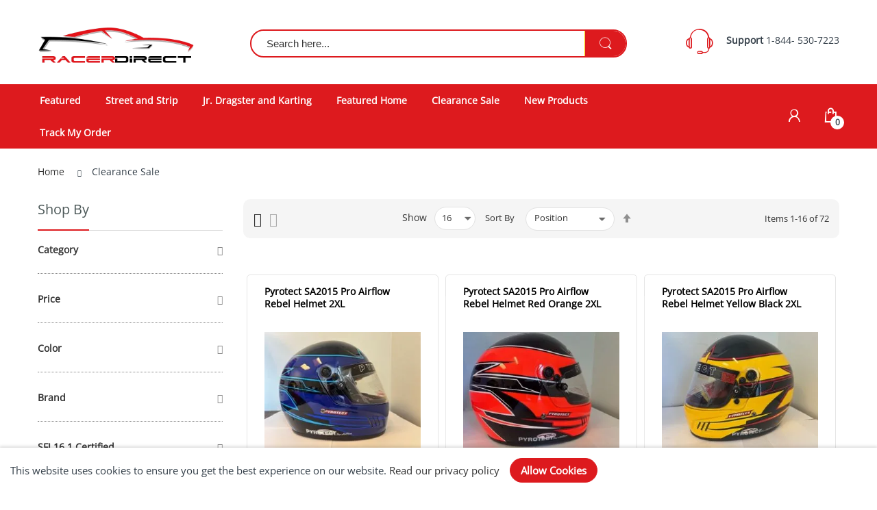

--- FILE ---
content_type: text/html; charset=UTF-8
request_url: https://www.racerdirect.com/clearance-sale.html
body_size: 20883
content:
 <!doctype html> <html class="ltr" lang="en"><head > <meta charset="utf-8"/><meta name="title" content="Clearance Sales"/><meta name="description" content="Check out the latest deals and discounted items on clearance, with a variety of products such as harnesses, window nets, fire suits, and more!"/><meta name="keywords" content="racerdirect, racer, direct, clearance, sale, sales, price drop, race equipment, safety equipment, racing, harness, window net, suit, fire suit, jacket, pants, apparel, SFI, discount, deals,"/><meta name="robots" content="INDEX,FOLLOW"/><meta name="viewport" content="width=device-width, initial-scale=1"/><meta name="format-detection" content="telephone=no"/><title>Clearance Sales</title>
<link rel="preload" as="style" href="/static/version1768297643/_cache/merged/5c9ab7b6044648df574a2c88fa1c640d.min.css" />
<link rel="preload" as="style" href="/static/version1768297643/frontend/Alothemes/electro8_child/en_US/css/styles-l.min.css" />
<link rel="preload" as="style" href="/static/version1768297643/frontend/Alothemes/electro8_child/en_US/css/print.min.css" />
<link rel="preload" as="script" href="/static/version1768297643/_cache/merged/5398be9c2a4430769ad42d0392b52fd0.js" /><link rel="stylesheet" type="text/css" media="all" href="https://www.racerdirect.com/static/version1768297643/_cache/merged/5c9ab7b6044648df574a2c88fa1c640d.min.css" /><link rel="stylesheet" type="text/css" media="screen and (min-width: 768px)" href="https://www.racerdirect.com/static/version1768297643/frontend/Alothemes/electro8_child/en_US/css/styles-l.min.css" /><link rel="stylesheet" type="text/css" media="print" href="https://www.racerdirect.com/static/version1768297643/frontend/Alothemes/electro8_child/en_US/css/print.min.css" /><link rel="canonical" href="https://www.racerdirect.com/clearance-sale.html" /><link rel="icon" type="image/x-icon" href="https://www.racerdirect.com/media/favicon/stores/1/favicon.png" /><link rel="shortcut icon" type="image/x-icon" href="https://www.racerdirect.com/media/favicon/stores/1/favicon.png" /><style type="text/css">@media (min-width: 768px), print { .page-header { background-color: white
}}
.cms-page-main-product.main-product .cms-page-countdown-product .item .images-container { padding-top: 15px; padding-bottom: 15px;
}
div#review-buttons-container #review-button { background-color: #dd1a1e;color: #fff;}
.onestepcheckout-index-index #new-html-content{display:none !important;}
.onestepcheckout-place-order-wrapper .place-order-primary{display:none !important;}</style><meta name="google-site-verification" content="ovYwplbcSQpd4MCRZxi_tZkzmcyxK9JspYQVHBrsfl8" /><meta name="p:domain_verify" content="E7gdTSSPa7gUbNiXtxtvinIznBxlno2H"/><!-- Google Tag Manager --><!-- End Google Tag Manager --> <!-- BEGIN GOOGLE ANALYTICS CODE --><!-- END GOOGLE ANALYTICS CODE --> <link as="style" rel="stylesheet preload prefetch" media="all" href="https://www.racerdirect.com/static/version1768297643/_cache/merged/stores/1/alothemes_custom.css" crossorigin="anonymous" /><style type="text/css">@font-face {font-family:Open Sans;font-style:normal;font-weight:400;src:url(/cf-fonts/s/open-sans/5.0.20/greek-ext/400/normal.woff2);unicode-range:U+1F00-1FFF;font-display:swap;}@font-face {font-family:Open Sans;font-style:normal;font-weight:400;src:url(/cf-fonts/s/open-sans/5.0.20/latin-ext/400/normal.woff2);unicode-range:U+0100-02AF,U+0304,U+0308,U+0329,U+1E00-1E9F,U+1EF2-1EFF,U+2020,U+20A0-20AB,U+20AD-20CF,U+2113,U+2C60-2C7F,U+A720-A7FF;font-display:swap;}@font-face {font-family:Open Sans;font-style:normal;font-weight:400;src:url(/cf-fonts/s/open-sans/5.0.20/vietnamese/400/normal.woff2);unicode-range:U+0102-0103,U+0110-0111,U+0128-0129,U+0168-0169,U+01A0-01A1,U+01AF-01B0,U+0300-0301,U+0303-0304,U+0308-0309,U+0323,U+0329,U+1EA0-1EF9,U+20AB;font-display:swap;}@font-face {font-family:Open Sans;font-style:normal;font-weight:400;src:url(/cf-fonts/s/open-sans/5.0.20/cyrillic-ext/400/normal.woff2);unicode-range:U+0460-052F,U+1C80-1C88,U+20B4,U+2DE0-2DFF,U+A640-A69F,U+FE2E-FE2F;font-display:swap;}@font-face {font-family:Open Sans;font-style:normal;font-weight:400;src:url(/cf-fonts/s/open-sans/5.0.20/hebrew/400/normal.woff2);unicode-range:U+0590-05FF,U+200C-2010,U+20AA,U+25CC,U+FB1D-FB4F;font-display:swap;}@font-face {font-family:Open Sans;font-style:normal;font-weight:400;src:url(/cf-fonts/s/open-sans/5.0.20/latin/400/normal.woff2);unicode-range:U+0000-00FF,U+0131,U+0152-0153,U+02BB-02BC,U+02C6,U+02DA,U+02DC,U+0304,U+0308,U+0329,U+2000-206F,U+2074,U+20AC,U+2122,U+2191,U+2193,U+2212,U+2215,U+FEFF,U+FFFD;font-display:swap;}@font-face {font-family:Open Sans;font-style:normal;font-weight:400;src:url(/cf-fonts/s/open-sans/5.0.20/cyrillic/400/normal.woff2);unicode-range:U+0301,U+0400-045F,U+0490-0491,U+04B0-04B1,U+2116;font-display:swap;}@font-face {font-family:Open Sans;font-style:normal;font-weight:400;src:url(/cf-fonts/s/open-sans/5.0.20/greek/400/normal.woff2);unicode-range:U+0370-03FF;font-display:swap;}</style> <div class="preloading"><div class="loading"></div></div> <style>.catalog-category-view .column.main .product-reviews-summary, .products.wrapper.grid .product-items .swatch-attribute:not(.color), .products.wrapper.grid .product-items .swatch-attribute.color{display:none !important}</style> <style type="text/css">body.loading_body .preloading .loading{background-image: url("https://www.racerdirect.com/static/version1768297643/frontend/Alothemes/electro8_child/en_US/images/loader-1.gif")}body.loading_img .lazyload{background-image: url("https://www.racerdirect.com/static/version1768297643/frontend/Alothemes/electro8_child/en_US/images/loader-1.gif")}body.loading_img img.loaded{background-image: none}</style></head><body data-container="body" data-mage-init='{"loaderAjax": {}, "loader": { "icon": "https://www.racerdirect.com/static/version1768297643/frontend/Alothemes/electro8_child/en_US/images/loader-2.gif"}}' class=" no-js loading_img pl-thm-alothemes pl-thm-alothemes-electro8_child page-with-filter widescreen page-products categorypath-clearance-sale category-clearance-sale catalog-category-view page-layout-2columns-left" id="html-body"> <div class="cookie-status-message" id="cookie-status">The store will not work correctly when cookies are disabled.</div> <noscript><div class="message global noscript"><div class="content"><p><strong>JavaScript seems to be disabled in your browser.</strong> <span> For the best experience on our site, be sure to turn on Javascript in your browser.</span></p></div></div></noscript> <div role="alertdialog" tabindex="-1" data-hidden-bottom="1" class="magepow-gdpr-cookie-notice message global cookie text-align-center gdpr-box-shadow" id="notice-cookie-block" style="display: none;bottom:0px;font-size:15px;"><span class="action-close cookie-close"><span class="hidden">Close</span></span> <div role="document" class="content" tabindex="0"><div class="info"> <div class="notice-cookie-content">This website uses cookies to ensure you get the best experience on our website. <a id="privacyLink" href="https://www.racerdirect.com/privacy-policy-cookie-restriction-mode/">Read our privacy policy</a> </div></div><div class="actions"><button id="btn-cookie-allow" class="btn-cookie allow primary "><span>Allow Cookies</span></button></div></div></div> <div style="display:none" id="magepow-gdpr-popup-container"><div class="magepow-gdpr-popup" id="magepow-gdpr-popup" data-url="https://www.racerdirect.com/gdpr/" >></div></div> <div class="page-wrapper"><!-- <div class="discount-blog"> <div>Test</del></span></div> <div>s</div> <div>s</div> </div>--> <style>.discount-blog span { blue-space: nowrap;
}
.discount-blog>div:first-child { border-right: none;
}
.header-warning-bar { background: #fd8347; color: #fff; padding: 10px; text-align: center; font-weight: 700; font-size: 18px;
}</style> <header class="page-header alothemes"><div class="header header-sticker"><!-- <div class="header-top"><div class="container"><div class="row"><div class="header-top-left"><div class="welcometop"></div></div><div class="header-top-right"> <div class="header-top-link header-account"><div class="toggle-tab"><span class="ec ec-user icon-acc"></span> <span>My account</span></div><div class="toggle-content"><ul class="header links"> <li class="link authorization-link" data-label="or"><a href="https://www.racerdirect.com/customer/account/login/referer/aHR0cHM6Ly93d3cucmFjZXJkaXJlY3QuY29tL2NsZWFyYW5jZS1zYWxlLmh0bWw~/" >Sign In</a></li><li><a href="https://www.racerdirect.com/customer/account/create/" id="idZbT6fYlM" >Register</a></li> <li class="pr-header-tracking-link"><a class="header-tracking-link" href="https://www.racerdirect.com/shippingtracking/index/index/">Track My Order</a></li></ul></div></div><div class="header-top-link"> </div></div></div></div></div> --><div class="header-content menu-mobile"><div class="container"><div class="row"><div class="col-xl-3 col-lg-3 col-md-4 col-sm-5 col-6 col-logo"><div class="container-logo"><div class="nav-toggle-mobile"><span data-action="toggle-nav" class="action nav-toggle"><span>Toggle Nav</span><i class="fa fa-bars"></i></span></div><div class="content-logo"><div class="header-logo"> <a class="logo" href="https://www.racerdirect.com/" title="Racer&#x20;Direct" aria-label="store logo"><picture><source type="image/webp" srcset="https://www.racerdirect.com/media/logo/stores/1/Racer-Direct-Label-New.webp"><img src="https://www.racerdirect.com/media/logo/stores/1/Racer-Direct-Label-New.png" title="Racer&#x20;Direct" alt="Racer&#x20;Direct" width="668" height="168" loading="lazy" /></picture></a></div></div></div></div><div class="col-xl-6 col-lg-6 col-md-6 col-sm-6 col-12 col-search"><div class="content-seach"><div class="search-area header-search"> <div class="icon-search icon toggle-tab"><i class="pe-7s-search"></i></div><div class="toggle-content"><div class="block-search"><div class="block-content"><form class="form minisearch form-search" id="search_mini_form" action="https://www.racerdirect.com/catalogsearch/result/" method="get"><div class="block-title"><strong>Search</strong></div><div class="field search"><div class="control"><input id="search" data-mage-init='{"quickSearch":{ "formSelector":"#search_mini_form", "url":"https://www.racerdirect.com/search/ajax/suggest/", "destinationSelector":"#search_autocomplete"} }' type="text" name="q" value="" placeholder="Search here..." class="input-text" maxlength="128" role="combobox" aria-haspopup="listbox" aria-expanded="false" aria-controls="search_autocomplete" aria-autocomplete="both" autocomplete="off"/><div id="search_autocomplete" class="search-autocomplete"></div> <div class="nested"><a class="action advanced" href="https://www.racerdirect.com/catalogsearch/advanced/" data-action="advanced-search">Advanced Search</a></div> <div data-bind="scope: 'searchsuiteautocomplete_form'"><!-- ko template: getTemplate() --><!-- /ko --></div></div></div><button type="submit" title="Search" class="action search button"><span><span><i class="fa fa-search"></i></span></span></button></form></div></div></div></div></div></div><div class="col-xl-3 col-lg-3 col-md-3 col-sm-3 col-12 col-support"><div class="contactinfo-item"><div class="d-flex"><div class="image_hotline"><span class="icon icon-support"><em class="hidden">hidden</em></span></div><div class="wrap-contact"><div class="support-hot"><strong class="item">Support</strong> 1-844- 530-7223</div><!-- <div class="email-contact">E-mail: info@electro.com</div> --></div></div></div></div></div></div></div><div class="header-bottom"><div class="container"><div class="row"><div class="col-xl-9 col-menu"> <div class="sections nav-sections"> <div class="section-items nav-sections-items" data-mage-init='{"tabs":{"openedState":"active"}}'> <div class="section-item-title nav-sections-item-title" data-role="collapsible"><a class="nav-sections-item-switch" data-toggle="switch" href="#store.menu">Menu</a></div><div class="section-item-content nav-sections-item-content" id="store.menu" data-role="content"> <nav class="navigation mean-nav navigation-mobile" role="navigation" data-action="navigation" data-exclude_html_desktop="1" ><ul class="nav-mobile" data-alo-init='{"menu":{"responsive":true, "expanded":true, "position":{"my":"left top","at":"left bottom"}}}'><li class="level0 category-item level-top cat nav-1 "><a class="level-top" href="https://www.racerdirect.com/featured.html"><span>featured</span><span class="boder-menu"></span></a></li><li class="level0 category-item level-top cat nav-2 hasChild parent"><a class="level-top" href="https://www.racerdirect.com/street-and-strip.html"><span>Street and Strip</span><span class="boder-menu"></span></a><ul class="submenu"><li class="level1 category-item nav-2-1 "><a href="https://www.racerdirect.com/street-and-strip/air-fuel.html"><span>Air & Fuel</span></a><ul class="level1 submenu"><li class="level2 nav-2-1-1 category-item "><a href="https://www.racerdirect.com/street-and-strip/air-fuel/carburetion.html"><span>Carburetion</span></a></li><li class="level2 nav-2-1-2 category-item "><a href="https://www.racerdirect.com/street-and-strip/air-fuel/electronic-fuel-injection-efi.html"><span>Electronic Fuel Injection (EFI)</span></a></li><li class="level2 nav-2-1-3 category-item "><a href="https://www.racerdirect.com/street-and-strip/air-fuel/fuel-pumps-regulators-sending-units.html"><span>Fuel Pumps Regulators Sending Units</span></a></li><li class="level2 nav-2-1-4 category-item "><a href="https://www.racerdirect.com/street-and-strip/air-fuel/fuel-tanks-and-fuel-cells.html"><span>Fuel Tanks and Fuel Cells</span></a></li><li class="level2 nav-2-1-5 category-item "><a href="https://www.racerdirect.com/street-and-strip/air-fuel/intake-manifolds.html"><span>Intake Manifolds</span></a></li><li class="level2 nav-2-1-6 category-item "><a href="https://www.racerdirect.com/street-and-strip/air-fuel/nitrous-oxide.html"><span>Nitrous Oxide</span></a></li></ul></li><li class="level1 category-item nav-2-2 "><a href="https://www.racerdirect.com/street-and-strip/apparel-gifts-literature-toys.html"><span>Apparel Gifts Literature Toys</span></a><ul class="level1 submenu"><li class="level2 nav-2-2-1 category-item "><a href="https://www.racerdirect.com/street-and-strip/apparel-gifts-literature-toys/clothing-apparel.html"><span>Clothing & Apparel</span></a></li><li class="level2 nav-2-2-2 category-item "><a href="https://www.racerdirect.com/street-and-strip/apparel-gifts-literature-toys/gear-bags.html"><span>Gear Bags</span></a></li></ul></li><li class="level1 category-item nav-2-3 "><a href="https://www.racerdirect.com/street-and-strip/cooling-heating.html"><span>Cooling & Heating</span></a><ul class="level1 submenu"><li class="level2 nav-2-3-1 category-item "><a href="https://www.racerdirect.com/street-and-strip/cooling-heating/air-conditioning.html"><span>Air Conditioning</span></a></li><li class="level2 nav-2-3-2 category-item "><a href="https://www.racerdirect.com/street-and-strip/cooling-heating/cooling-fans.html"><span>Cooling Fans</span></a></li><li class="level2 nav-2-3-3 category-item "><a href="https://www.racerdirect.com/street-and-strip/cooling-heating/radiators-components.html"><span>Radiators & Components</span></a></li></ul></li><li class="level1 category-item nav-2-4 "><a href="https://www.racerdirect.com/street-and-strip/electrical-lighting-wiring.html"><span>Electrical Lighting & Wiring</span></a><ul class="level1 submenu"><li class="level2 nav-2-4-1 category-item "><a href="https://www.racerdirect.com/street-and-strip/electrical-lighting-wiring/control-modules-head-units.html"><span>Control Modules Head Units</span></a></li><li class="level2 nav-2-4-2 category-item "><a href="https://www.racerdirect.com/street-and-strip/electrical-lighting-wiring/distributor-magneto.html"><span>Distributor & Magneto</span></a></li></ul></li><li class="level1 category-item nav-2-5 "><a href="https://www.racerdirect.com/street-and-strip/engine.html"><span>Engine</span></a><ul class="level1 submenu"><li class="level2 nav-2-5-1 category-item "><a href="https://www.racerdirect.com/street-and-strip/engine/camshaft-valvetrain.html"><span>Camshaft & Valvetrain</span></a></li><li class="level2 nav-2-5-2 category-item "><a href="https://www.racerdirect.com/street-and-strip/engine/cylinder-block-components.html"><span>Cylinder Block Components</span></a></li><li class="level2 nav-2-5-3 category-item "><a href="https://www.racerdirect.com/street-and-strip/engine/cylinder-heads.html"><span>Cylinder Heads</span></a></li><li class="level2 nav-2-5-4 category-item "><a href="https://www.racerdirect.com/street-and-strip/engine/engine-service-tools-accessories.html"><span>Engine Service Tools & Accessories</span></a></li><li class="level2 nav-2-5-5 category-item "><a href="https://www.racerdirect.com/street-and-strip/engine/engine-gaskets-seals.html"><span>Engine Gaskets & Seals</span></a></li><li class="level2 nav-2-5-6 category-item "><a href="https://www.racerdirect.com/street-and-strip/engine/ignition-timing.html"><span>Ignition & Timing</span></a></li><li class="level2 nav-2-5-7 category-item "><a href="https://www.racerdirect.com/street-and-strip/engine/spark-plugs-components.html"><span>Spark Plugs & Components</span></a></li><li class="level2 nav-2-5-8 category-item "><a href="https://www.racerdirect.com/street-and-strip/engine/starting.html"><span>Starting</span></a></li><li class="level2 nav-2-5-9 category-item "><a href="https://www.racerdirect.com/street-and-strip/engine/valve-covers-accessories.html"><span>Valve Covers & Accessories</span></a></li></ul></li><li class="level1 category-item nav-2-6 "><a href="https://www.racerdirect.com/street-and-strip/exterior-accessories-trim.html"><span>Exterior Accessories & Trim</span></a><ul class="level1 submenu"><li class="level2 nav-2-6-1 category-item "><a href="https://www.racerdirect.com/street-and-strip/exterior-accessories-trim/cleaning-detailing-products.html"><span>Cleaning Detailing Products</span></a></li></ul></li><li class="level1 category-item nav-2-7 "><a href="https://www.racerdirect.com/street-and-strip/fittings-hose.html"><span>Fittings & Hose</span></a><ul class="level1 submenu"><li class="level2 nav-2-7-1 category-item "><a href="https://www.racerdirect.com/street-and-strip/fittings-hose/hoses-tubing.html"><span>Hoses & Tubing</span></a></li></ul></li><li class="level1 category-item nav-2-8 "><a href="https://www.racerdirect.com/street-and-strip/gauges-instrumentation.html"><span>Gauges & Instrumentation</span></a><ul class="level1 submenu"><li class="level2 nav-2-8-1 category-item "><a href="https://www.racerdirect.com/street-and-strip/gauges-instrumentation/dash-panels-components.html"><span>Dash Panels & Components</span></a></li><li class="level2 nav-2-8-2 category-item "><a href="https://www.racerdirect.com/street-and-strip/gauges-instrumentation/data-acquisition.html"><span>Data Acquisition</span></a></li><li class="level2 nav-2-8-3 category-item "><a href="https://www.racerdirect.com/street-and-strip/gauges-instrumentation/gauges-accessories.html"><span>Gauges & Accessories</span></a></li><li class="level2 nav-2-8-4 category-item "><a href="https://www.racerdirect.com/street-and-strip/gauges-instrumentation/ignition-electric-tools.html"><span>Ignition & Electric Tools</span></a></li></ul></li><li class="level1 category-item nav-2-9 "><a href="https://www.racerdirect.com/street-and-strip/headers-exhaust.html"><span>Headers & Exhaust</span></a></li><li class="level1 category-item nav-2-10 "><a href="https://www.racerdirect.com/street-and-strip/safety-equipment.html"><span>Safety Equipment</span></a><ul class="level1 submenu"><li class="level2 nav-2-10-1 category-item "><a href="https://www.racerdirect.com/street-and-strip/safety-equipment/driver-safety.html"><span>Driver Safety</span></a></li><li class="level2 nav-2-10-2 category-item "><a href="https://www.racerdirect.com/street-and-strip/safety-equipment/vehicle-safety.html"><span>Vehicle Safety</span></a></li></ul></li><li class="level1 category-item nav-2-11 "><a href="https://www.racerdirect.com/street-and-strip/tools-equipment.html"><span>Tools & Equipment</span></a><ul class="level1 submenu"><li class="level2 nav-2-11-1 category-item "><a href="https://www.racerdirect.com/street-and-strip/tools-equipment/shop-garage-equipment.html"><span>Shop & Garage Equipment</span></a></li><li class="level2 nav-2-11-2 category-item "><a href="https://www.racerdirect.com/street-and-strip/tools-equipment/track-pit-equipment.html"><span>Track & Pit Equipment</span></a></li></ul></li><li class="level1 category-item nav-2-12 "><a href="https://www.racerdirect.com/street-and-strip/trailer-towing-cargo.html"><span>Trailer Towing & Cargo</span></a><ul class="level1 submenu"><li class="level2 nav-2-12-1 category-item "><a href="https://www.racerdirect.com/street-and-strip/trailer-towing-cargo/cargo-management.html"><span>Cargo Management</span></a></li></ul></li><li class="level1 category-item nav-2-13 "><a href="https://www.racerdirect.com/street-and-strip/transmission.html"><span>Transmission</span></a><ul class="level1 submenu"><li class="level2 nav-2-13-1 category-item "><a href="https://www.racerdirect.com/street-and-strip/transmission/adapters-mounts.html"><span>Adapters & Mounts</span></a></li><li class="level2 nav-2-13-2 category-item "><a href="https://www.racerdirect.com/street-and-strip/transmission/shifters-accessories.html"><span>Shifters & Accessories</span></a></li></ul></li><li class="level1 category-item nav-2-14 "><a href="https://www.racerdirect.com/street-and-strip/wheels-tires.html"><span>Wheels & Tires</span></a><ul class="level1 submenu"><li class="level2 nav-2-14-1 category-item "><a href="https://www.racerdirect.com/street-and-strip/wheels-tires/tires-accessories.html"><span>Tires & Accessories</span></a></li><li class="level2 nav-2-14-2 category-item "><a href="https://www.racerdirect.com/street-and-strip/wheels-tires/wheels-accessories.html"><span>Wheels & Accessories</span></a></li></ul></li></ul></li><li class="level0 category-item level-top cat nav-3 hasChild parent"><a class="level-top" href="https://www.racerdirect.com/jr-dragster-and-karting-1.html"><span>Jr. Dragster and Karting</span><span class="boder-menu"></span></a><ul class="submenu"><li class="level1 category-item nav-3-1 "><a href="https://www.racerdirect.com/junior-dragster-karting/electrical-gauges.html"><span>Electrical & Gauges</span></a><ul class="level1 submenu"><li class="level2 nav-3-1-1 category-item "><a href="https://www.racerdirect.com/junior-dragster-karting/electrical-gauges/electrical.html"><span>Electrical</span></a></li><li class="level2 nav-3-1-2 category-item "><a href="https://www.racerdirect.com/junior-dragster-karting/electrical-gauges/gauges.html"><span>Gauges</span></a></li></ul></li><li class="level1 category-item nav-3-2 "><a href="https://www.racerdirect.com/junior-dragster-karting/engine-clutch.html"><span>Engine & Clutch</span></a><ul class="level1 submenu"><li class="level2 nav-3-2-1 category-item "><a href="https://www.racerdirect.com/junior-dragster-karting/engine-clutch/engine-components-accessories.html"><span>Engine Components & Accessories</span></a></li></ul></li><li class="level1 category-item nav-3-3 "><a href="https://www.racerdirect.com/junior-dragster-karting/junior-safety-equipment.html"><span>Junior Safety Equipment</span></a><ul class="level1 submenu"><li class="level2 nav-3-3-1 category-item "><a href="https://www.racerdirect.com/junior-dragster-karting/junior-safety-equipment/junior-racing-apparel.html"><span>Junior Racing Apparel</span></a></li><li class="level2 nav-3-3-2 category-item "><a href="https://www.racerdirect.com/junior-dragster-karting/junior-safety-equipment/junior-racing-harnesses.html"><span>Junior Racing Harnesses</span></a></li><li class="level2 nav-3-3-3 category-item "><a href="https://www.racerdirect.com/junior-dragster-karting/junior-safety-equipment/junior-racing-helmets.html"><span>Junior Racing Helmets</span></a></li></ul></li><li class="level1 category-item nav-3-4 "><a href="https://www.racerdirect.com/junior-dragster-karting/starter-tools-fluids.html"><span>Starter, Tools & Fluids</span></a><ul class="level1 submenu"><li class="level2 nav-3-4-1 category-item "><a href="https://www.racerdirect.com/junior-dragster-karting/starter-tools-fluids/starters-parts.html"><span>Starters & Parts</span></a></li><li class="level2 nav-3-4-2 category-item "><a href="https://www.racerdirect.com/junior-dragster-karting/starter-tools-fluids/tools.html"><span>Tools</span></a></li></ul></li><li class="level1 category-item nav-3-5 "><a href="https://www.racerdirect.com/junior-dragster-karting/wheels-tires.html"><span>Wheels & Tires</span></a></li><li class="level1 category-item nav-3-6 "><a href="https://www.racerdirect.com/junior-dragster-karting/safety-equipment.html"><span>Safety Equipment</span></a><ul class="level1 submenu"><li class="level2 nav-3-6-1 category-item "><a href="https://www.racerdirect.com/junior-dragster-karting/safety-equipment/driver-safety.html"><span>Driver Safety</span></a></li><li class="level2 nav-3-6-2 category-item "><a href="https://www.racerdirect.com/junior-dragster-karting/safety-equipment/vehicle-safety.html"><span>Vehicle Safety</span></a></li></ul></li></ul></li><li class="level0 category-item level-top cat nav-4 "><a class="level-top" href="https://www.racerdirect.com/featured-home.html"><span>Featured Home</span><span class="boder-menu"></span></a></li><li class="level0 category-item level-top cat nav-5 active"><a class="level-top" href="https://www.racerdirect.com/clearance-sale.html"><span>Clearance Sale</span><span class="boder-menu"></span></a></li><li class="level0 category-item level-top cat nav-6 "><a class="level-top" href="https://www.racerdirect.com/new-products.html"><span>New Products</span><span class="boder-menu"></span></a></li><li class="level0 category-item level-top cat nav-7 "><a class="level-top" href="https://www.racerdirect.com/random-products.html"><span>Random Products</span><span class="boder-menu"></span></a></li><li class="level0 category-item level-top cat nav-8 "><a class="level-top" href="https://www.racerdirect.com/bestsellers.html"><span>Bestsellers</span><span class="boder-menu"></span></a></li><li class="level0 category-item level-top cat nav-9 "><a class="level-top" href="https://www.racerdirect.com/dragster-products.html"><span>Dragster Products</span><span class="boder-menu"></span></a></li> <li class="level0 nav-item shippingtracking-link"><a class="level-top" href="https://www.racerdirect.com/shippingtracking/index/index/"><span>Track My Order</span></a></li></ul></nav> <div class="magicmenu clearfix" data-exclude_html_mobile="1" ><ul class="nav-desktop hover" data-fullwidth="0" data-breakpoint="1200" data-event="hover" > <li class="level0 category-item level-top cat nav-1 "><a class="level-top" href="https://www.racerdirect.com/featured.html"><span>featured</span><span class="boder-menu"></span></a></li><li class="level0 category-item level-top cat nav-2 hasChild parent"><a class="level-top" href="https://www.racerdirect.com/street-and-strip.html"><span>Street and Strip</span><span class="boder-menu"></span></a><div class="level-top-mega"><div class="content-mega"><div class="content-mega-horizontal"><ul class="level0 category-item mage-column cat-mega"><li class="children level1 category-item nav-2-1 "><a href="https://www.racerdirect.com/street-and-strip/air-fuel.html"><span>Air & Fuel</span></a><ul class="level1 submenu"><li class="level2 nav-2-1-1 category-item "><a href="https://www.racerdirect.com/street-and-strip/air-fuel/carburetion.html"><span>Carburetion</span></a></li><li class="level2 nav-2-1-2 category-item "><a href="https://www.racerdirect.com/street-and-strip/air-fuel/electronic-fuel-injection-efi.html"><span>Electronic Fuel Injection (EFI)</span></a></li><li class="level2 nav-2-1-3 category-item "><a href="https://www.racerdirect.com/street-and-strip/air-fuel/fuel-pumps-regulators-sending-units.html"><span>Fuel Pumps Regulators Sending Units</span></a></li><li class="level2 nav-2-1-4 category-item "><a href="https://www.racerdirect.com/street-and-strip/air-fuel/fuel-tanks-and-fuel-cells.html"><span>Fuel Tanks and Fuel Cells</span></a></li><li class="level2 nav-2-1-5 category-item "><a href="https://www.racerdirect.com/street-and-strip/air-fuel/intake-manifolds.html"><span>Intake Manifolds</span></a></li><li class="level2 nav-2-1-6 category-item "><a href="https://www.racerdirect.com/street-and-strip/air-fuel/nitrous-oxide.html"><span>Nitrous Oxide</span></a></li></ul></li><li class="children level1 category-item nav-2-2 "><a href="https://www.racerdirect.com/street-and-strip/apparel-gifts-literature-toys.html"><span>Apparel Gifts Literature Toys</span></a><ul class="level1 submenu"><li class="level2 nav-2-2-1 category-item "><a href="https://www.racerdirect.com/street-and-strip/apparel-gifts-literature-toys/clothing-apparel.html"><span>Clothing & Apparel</span></a></li><li class="level2 nav-2-2-2 category-item "><a href="https://www.racerdirect.com/street-and-strip/apparel-gifts-literature-toys/gear-bags.html"><span>Gear Bags</span></a></li></ul></li><li class="children level1 category-item nav-2-3 "><a href="https://www.racerdirect.com/street-and-strip/cooling-heating.html"><span>Cooling & Heating</span></a><ul class="level1 submenu"><li class="level2 nav-2-3-1 category-item "><a href="https://www.racerdirect.com/street-and-strip/cooling-heating/air-conditioning.html"><span>Air Conditioning</span></a></li><li class="level2 nav-2-3-2 category-item "><a href="https://www.racerdirect.com/street-and-strip/cooling-heating/cooling-fans.html"><span>Cooling Fans</span></a></li><li class="level2 nav-2-3-3 category-item "><a href="https://www.racerdirect.com/street-and-strip/cooling-heating/radiators-components.html"><span>Radiators & Components</span></a></li></ul></li><li class="children level1 category-item nav-2-4 "><a href="https://www.racerdirect.com/street-and-strip/electrical-lighting-wiring.html"><span>Electrical Lighting & Wiring</span></a><ul class="level1 submenu"><li class="level2 nav-2-4-1 category-item "><a href="https://www.racerdirect.com/street-and-strip/electrical-lighting-wiring/control-modules-head-units.html"><span>Control Modules Head Units</span></a></li><li class="level2 nav-2-4-2 category-item "><a href="https://www.racerdirect.com/street-and-strip/electrical-lighting-wiring/distributor-magneto.html"><span>Distributor & Magneto</span></a></li></ul></li><li class="children level1 category-item nav-2-5 "><a href="https://www.racerdirect.com/street-and-strip/engine.html"><span>Engine</span></a><ul class="level1 submenu"><li class="level2 nav-2-5-1 category-item "><a href="https://www.racerdirect.com/street-and-strip/engine/camshaft-valvetrain.html"><span>Camshaft & Valvetrain</span></a></li><li class="level2 nav-2-5-2 category-item "><a href="https://www.racerdirect.com/street-and-strip/engine/cylinder-block-components.html"><span>Cylinder Block Components</span></a></li><li class="level2 nav-2-5-3 category-item "><a href="https://www.racerdirect.com/street-and-strip/engine/cylinder-heads.html"><span>Cylinder Heads</span></a></li><li class="level2 nav-2-5-4 category-item "><a href="https://www.racerdirect.com/street-and-strip/engine/engine-service-tools-accessories.html"><span>Engine Service Tools & Accessories</span></a></li><li class="level2 nav-2-5-5 category-item "><a href="https://www.racerdirect.com/street-and-strip/engine/engine-gaskets-seals.html"><span>Engine Gaskets & Seals</span></a></li><li class="level2 nav-2-5-6 category-item "><a href="https://www.racerdirect.com/street-and-strip/engine/ignition-timing.html"><span>Ignition & Timing</span></a></li><li class="level2 nav-2-5-7 category-item "><a href="https://www.racerdirect.com/street-and-strip/engine/spark-plugs-components.html"><span>Spark Plugs & Components</span></a></li><li class="level2 nav-2-5-8 category-item "><a href="https://www.racerdirect.com/street-and-strip/engine/starting.html"><span>Starting</span></a></li><li class="level2 nav-2-5-9 category-item "><a href="https://www.racerdirect.com/street-and-strip/engine/valve-covers-accessories.html"><span>Valve Covers & Accessories</span></a></li></ul></li><li class="children level1 category-item nav-2-6 "><a href="https://www.racerdirect.com/street-and-strip/exterior-accessories-trim.html"><span>Exterior Accessories & Trim</span></a><ul class="level1 submenu"><li class="level2 nav-2-6-1 category-item "><a href="https://www.racerdirect.com/street-and-strip/exterior-accessories-trim/cleaning-detailing-products.html"><span>Cleaning Detailing Products</span></a></li></ul></li><li class="children level1 category-item nav-2-7 "><a href="https://www.racerdirect.com/street-and-strip/fittings-hose.html"><span>Fittings & Hose</span></a><ul class="level1 submenu"><li class="level2 nav-2-7-1 category-item "><a href="https://www.racerdirect.com/street-and-strip/fittings-hose/hoses-tubing.html"><span>Hoses & Tubing</span></a></li></ul></li><li class="children level1 category-item nav-2-8 "><a href="https://www.racerdirect.com/street-and-strip/gauges-instrumentation.html"><span>Gauges & Instrumentation</span></a><ul class="level1 submenu"><li class="level2 nav-2-8-1 category-item "><a href="https://www.racerdirect.com/street-and-strip/gauges-instrumentation/dash-panels-components.html"><span>Dash Panels & Components</span></a></li><li class="level2 nav-2-8-2 category-item "><a href="https://www.racerdirect.com/street-and-strip/gauges-instrumentation/data-acquisition.html"><span>Data Acquisition</span></a></li><li class="level2 nav-2-8-3 category-item "><a href="https://www.racerdirect.com/street-and-strip/gauges-instrumentation/gauges-accessories.html"><span>Gauges & Accessories</span></a></li><li class="level2 nav-2-8-4 category-item "><a href="https://www.racerdirect.com/street-and-strip/gauges-instrumentation/ignition-electric-tools.html"><span>Ignition & Electric Tools</span></a></li></ul></li><li class="children level1 category-item nav-2-9 "><a href="https://www.racerdirect.com/street-and-strip/headers-exhaust.html"><span>Headers & Exhaust</span></a></li><li class="children level1 category-item nav-2-10 "><a href="https://www.racerdirect.com/street-and-strip/safety-equipment.html"><span>Safety Equipment</span></a><ul class="level1 submenu"><li class="level2 nav-2-10-1 category-item "><a href="https://www.racerdirect.com/street-and-strip/safety-equipment/driver-safety.html"><span>Driver Safety</span></a></li><li class="level2 nav-2-10-2 category-item "><a href="https://www.racerdirect.com/street-and-strip/safety-equipment/vehicle-safety.html"><span>Vehicle Safety</span></a></li></ul></li><li class="children level1 category-item nav-2-11 "><a href="https://www.racerdirect.com/street-and-strip/tools-equipment.html"><span>Tools & Equipment</span></a><ul class="level1 submenu"><li class="level2 nav-2-11-1 category-item "><a href="https://www.racerdirect.com/street-and-strip/tools-equipment/shop-garage-equipment.html"><span>Shop & Garage Equipment</span></a></li><li class="level2 nav-2-11-2 category-item "><a href="https://www.racerdirect.com/street-and-strip/tools-equipment/track-pit-equipment.html"><span>Track & Pit Equipment</span></a></li></ul></li><li class="children level1 category-item nav-2-12 "><a href="https://www.racerdirect.com/street-and-strip/trailer-towing-cargo.html"><span>Trailer Towing & Cargo</span></a><ul class="level1 submenu"><li class="level2 nav-2-12-1 category-item "><a href="https://www.racerdirect.com/street-and-strip/trailer-towing-cargo/cargo-management.html"><span>Cargo Management</span></a></li></ul></li><li class="children level1 category-item nav-2-13 "><a href="https://www.racerdirect.com/street-and-strip/transmission.html"><span>Transmission</span></a><ul class="level1 submenu"><li class="level2 nav-2-13-1 category-item "><a href="https://www.racerdirect.com/street-and-strip/transmission/adapters-mounts.html"><span>Adapters & Mounts</span></a></li><li class="level2 nav-2-13-2 category-item "><a href="https://www.racerdirect.com/street-and-strip/transmission/shifters-accessories.html"><span>Shifters & Accessories</span></a></li></ul></li><li class="children level1 category-item nav-2-14 "><a href="https://www.racerdirect.com/street-and-strip/wheels-tires.html"><span>Wheels & Tires</span></a><ul class="level1 submenu"><li class="level2 nav-2-14-1 category-item "><a href="https://www.racerdirect.com/street-and-strip/wheels-tires/tires-accessories.html"><span>Tires & Accessories</span></a></li><li class="level2 nav-2-14-2 category-item "><a href="https://www.racerdirect.com/street-and-strip/wheels-tires/wheels-accessories.html"><span>Wheels & Accessories</span></a></li></ul></li></ul></div></div></div></li><li class="level0 category-item level-top cat nav-3 hasChild parent"><a class="level-top" href="https://www.racerdirect.com/jr-dragster-and-karting-1.html"><span>Jr. Dragster and Karting</span><span class="boder-menu"></span></a><div class="level-top-mega"><div class="content-mega"><div class="content-mega-horizontal"><ul class="level0 category-item mage-column cat-mega"><li class="children level1 category-item nav-3-1 "><a href="https://www.racerdirect.com/junior-dragster-karting/electrical-gauges.html"><span>Electrical & Gauges</span></a><ul class="level1 submenu"><li class="level2 nav-3-1-1 category-item "><a href="https://www.racerdirect.com/junior-dragster-karting/electrical-gauges/electrical.html"><span>Electrical</span></a></li><li class="level2 nav-3-1-2 category-item "><a href="https://www.racerdirect.com/junior-dragster-karting/electrical-gauges/gauges.html"><span>Gauges</span></a></li></ul></li><li class="children level1 category-item nav-3-2 "><a href="https://www.racerdirect.com/junior-dragster-karting/engine-clutch.html"><span>Engine & Clutch</span></a><ul class="level1 submenu"><li class="level2 nav-3-2-1 category-item "><a href="https://www.racerdirect.com/junior-dragster-karting/engine-clutch/engine-components-accessories.html"><span>Engine Components & Accessories</span></a></li></ul></li><li class="children level1 category-item nav-3-3 "><a href="https://www.racerdirect.com/junior-dragster-karting/junior-safety-equipment.html"><span>Junior Safety Equipment</span></a><ul class="level1 submenu"><li class="level2 nav-3-3-1 category-item "><a href="https://www.racerdirect.com/junior-dragster-karting/junior-safety-equipment/junior-racing-apparel.html"><span>Junior Racing Apparel</span></a></li><li class="level2 nav-3-3-2 category-item "><a href="https://www.racerdirect.com/junior-dragster-karting/junior-safety-equipment/junior-racing-harnesses.html"><span>Junior Racing Harnesses</span></a></li><li class="level2 nav-3-3-3 category-item "><a href="https://www.racerdirect.com/junior-dragster-karting/junior-safety-equipment/junior-racing-helmets.html"><span>Junior Racing Helmets</span></a></li></ul></li><li class="children level1 category-item nav-3-4 "><a href="https://www.racerdirect.com/junior-dragster-karting/starter-tools-fluids.html"><span>Starter, Tools & Fluids</span></a><ul class="level1 submenu"><li class="level2 nav-3-4-1 category-item "><a href="https://www.racerdirect.com/junior-dragster-karting/starter-tools-fluids/starters-parts.html"><span>Starters & Parts</span></a></li><li class="level2 nav-3-4-2 category-item "><a href="https://www.racerdirect.com/junior-dragster-karting/starter-tools-fluids/tools.html"><span>Tools</span></a></li></ul></li><li class="children level1 category-item nav-3-5 "><a href="https://www.racerdirect.com/junior-dragster-karting/wheels-tires.html"><span>Wheels & Tires</span></a></li><li class="children level1 category-item nav-3-6 "><a href="https://www.racerdirect.com/junior-dragster-karting/safety-equipment.html"><span>Safety Equipment</span></a><ul class="level1 submenu"><li class="level2 nav-3-6-1 category-item "><a href="https://www.racerdirect.com/junior-dragster-karting/safety-equipment/driver-safety.html"><span>Driver Safety</span></a></li><li class="level2 nav-3-6-2 category-item "><a href="https://www.racerdirect.com/junior-dragster-karting/safety-equipment/vehicle-safety.html"><span>Vehicle Safety</span></a></li></ul></li></ul></div></div></div></li><li class="level0 category-item level-top cat nav-4 "><a class="level-top" href="https://www.racerdirect.com/featured-home.html"><span>Featured Home</span><span class="boder-menu"></span></a></li><li class="level0 category-item level-top cat nav-5 active"><a class="level-top" href="https://www.racerdirect.com/clearance-sale.html"><span>Clearance Sale</span><span class="boder-menu"></span></a></li><li class="level0 category-item level-top cat nav-6 "><a class="level-top" href="https://www.racerdirect.com/new-products.html"><span>New Products</span><span class="boder-menu"></span></a></li> <li class="level0 nav-item shippingtracking-link"><a class="level-top" href="https://www.racerdirect.com/shippingtracking/index/index/"><span>Track My Order</span></a></li></ul></div></div> <div class="section-item-title nav-sections-item-title" data-role="collapsible"><a class="nav-sections-item-switch" data-toggle="switch" href="#store.links">Account</a></div><div class="section-item-content nav-sections-item-content" id="store.links" data-role="content"><!-- Account links --></div> </div></div> </div><div class="col-xl-3 col-lg-3 col-md-3 col-sm-3 col-12 col-cart"><div class="header-icons"><ul class="top-link-product"><li> <div class="header-top-link header-account"><div class="toggle-tab"><span class="ec ec-user icon-acc"></span></div><div class="toggle-content"><ul class="header links"> <li class="link authorization-link" data-label="or"><a href="https://www.racerdirect.com/customer/account/login/referer/aHR0cHM6Ly93d3cucmFjZXJkaXJlY3QuY29tL2NsZWFyYW5jZS1zYWxlLmh0bWw~/" >Sign In</a></li><li><a href="https://www.racerdirect.com/customer/account/create/" id="idZbT6fYlM" >Register</a></li> <li class="pr-header-tracking-link"><a class="header-tracking-link" href="https://www.racerdirect.com/shippingtracking/index/index/">Track My Order</a></li></ul></div></div></li> <li> <div data-block="minicart" class="minicart-wrapper"><a class="action showcart" href="https://www.racerdirect.com/checkout/cart/" data-bind="scope: 'minicart_content'" title="View Cart"><span class="pe-7s-shopbag cart-icon"><span class="counter qty empty" data-bind="css: { empty: !!getCartParam('summary_count') == false }, blockLoader: isLoading"><span class="counter-number"><!-- ko text: getCartParam('summary_count') --><!-- /ko --></span> <span class="counter-label"><!-- ko if: getCartParam('summary_count') --><!-- ko text: getCartParam('summary_count') --><!-- /ko --><!-- ko i18n: 'items' --><!-- /ko --><!-- /ko --></span></span></span> <span class="minicart-text"><span class="text cart-title">Cart</span> <span data-bind="html: getCartParam('subtotal')"></span></span></a> <div class="block block-minicart empty" data-role="dropdownDialog" data-mage-init='{"dropdownDialog":{ "appendTo":"[data-block=minicart]", "triggerTarget":".showcart", "timeout": "2000", "closeOnMouseLeave": false, "closeOnEscape": true, "triggerClass":"active", "parentClass":"active", "buttons":[]}}' ><div id="minicart-content-wrapper" data-bind="scope: 'minicart_content'" title="View Cart"><!-- ko template: getTemplate() --><!-- /ko --></div><div id="cart-page"><div id="block-cart-list" data-bind="scope:'minicart-addons'" class="block"><!-- ko template: getTemplate() --><!-- /ko --> <div class="component-wrapper" data-bind="if: getTotalCartItems() > 0"><h4 data-bind="text : getpercentage() < 100 ?'Free shipping' : 'Eligible for free shipping!'"></h4><span data-bind="html: cart().subtotal"></span><span> /</span> $<span data-bind="text: maxprice"></span> <div class="minprogress" id="progress"><div class="minprogress-active" id="child-progress" data-bind="style: { width: getpercentage() + '%' } "></div></div></div></div></div></div> </div></li></ul></div></div></div></div></div></div></header><style type="text/css"> .category-image { display: none; } .catalog-category-view .column.main>.page-title-wrapper { display: none; }</style><div class="category-view"> <div class="breadcrumbs"><div class="container"><h2 class="pagecrumbs-title">Clearance Sales</h2><ul class="items"> <li class="item home"> <a href="https://www.racerdirect.com/" title="Go to Home Page">Home</a> </li> <li class="item category9115"> <strong>Clearance Sale</strong> </li> </ul></div></div> </div><main id="maincontent" class="page-main page-main-pal container"> <a id="contentarea" tabindex="-1"></a><div class="page messages"> <div data-placeholder="messages"></div> <div data-bind="scope: 'messages'"><!-- ko if: cookieMessagesObservable() && cookieMessagesObservable().length > 0 --><div aria-atomic="true" role="alert" class="messages" data-bind="foreach: { data: cookieMessagesObservable(), as: 'message' }"><div data-bind="attr: { class: 'message-' + message.type + ' ' + message.type + ' message', 'data-ui-id': 'message-' + message.type }"><div data-bind="html: $parent.prepareMessageForHtml(message.text)"></div></div></div><!-- /ko --><div aria-atomic="true" role="alert" class="messages" data-bind="foreach: { data: messages().messages, as: 'message' }, afterRender: purgeMessages"><div data-bind="attr: { class: 'message-' + message.type + ' ' + message.type + ' message', 'data-ui-id': 'message-' + message.type }"><div data-bind="html: $parent.prepareMessageForHtml(message.text)"></div></div></div></div></div><div class="columns"><div class="column main"><input name="form_key" type="hidden" value="WVelD13a8pzi5btH" /> <div id="authenticationPopup" data-bind="scope:'authenticationPopup', style: {display: 'none'}"> <!-- ko template: getTemplate() --><!-- /ko --> </div> <div class="page-title-wrapper"><h1 class="page-title" ><span class="base" data-ui-id="page-title-wrapper" >Clearance Sale</span></h1> </div> <div id="layerednav-list-products"> <div class="toolbar-top"> <div class="toolbar toolbar-products" data-mage-init='{"productListToolbarForm":{"mode":"product_list_mode","direction":"product_list_dir","order":"product_list_order","limit":"product_list_limit","modeDefault":"grid","directionDefault":"asc","orderDefault":"position","limitDefault":16,"url":"https:\/\/www.racerdirect.com\/clearance-sale.html","formKey":"WVelD13a8pzi5btH","post":false}}'> <div class="modes"> <strong class="modes-label" id="modes-label">View as</strong> <strong title="Grid" class="modes-mode active mode-grid" data-value="grid"><span>Grid</span></strong> <a class="modes-mode mode-list" title="List" href="#" data-role="mode-switcher" data-value="list" id="mode-list" aria-labelledby="modes-label mode-list"><span>List</span></a> </div> <div class="field limiter"><label class="label" for="limiter"><span>Show</span></label> <div class="control"><select id="limiter" data-role="limiter" class="limiter-options"> <option value="8" >8</option> <option value="12" >12</option> <option value="16" selected="selected" >16</option> <option value="20" >20</option></select></div><span class="limiter-text">per page</span></div> <div class="toolbar-sorter sorter"><label class="sorter-label" for="sorter">Sort By</label> <select id="sorter" data-role="sorter" class="sorter-options"> <option value="position" selected="selected" >Position</option> <option value="name" >Product Name</option> <option value="price" >Price</option></select> <a title="Set&#x20;Descending&#x20;Direction" href="#" class="action sorter-action sort-asc" data-role="direction-switcher" data-value="desc"><span>Set Descending Direction</span></a> </div> <p class="toolbar-amount" id="toolbar-amount"> Items <span class="toolbar-number">1</span>-<span class="toolbar-number">16</span> of <span class="toolbar-number">72</span> </p> <div class="pages"><strong class="label pages-label" id="paging-label">Page</strong> <ul class="items pages-items" aria-labelledby="paging-label"> <li class="item current"><strong class="page"><span class="label">You&#039;re currently reading page</span> <span>1</span></strong></li> <li class="item"><a href="https://www.racerdirect.com/clearance-sale.html?p=2" class="page"><span class="label">Page</span> <span>2</span></a></li> <li class="item"><a href="https://www.racerdirect.com/clearance-sale.html?p=3" class="page"><span class="label">Page</span> <span>3</span></a></li> <li class="item"><a href="https://www.racerdirect.com/clearance-sale.html?p=4" class="page"><span class="label">Page</span> <span>4</span></a></li> <li class="item"><a href="https://www.racerdirect.com/clearance-sale.html?p=5" class="page"><span class="label">Page</span> <span>5</span></a></li> <li class="item pages-item-next"> <a class="action next" href="https://www.racerdirect.com/clearance-sale.html?p=2" title="Next"><span class="label">Page</span> <span>Next</span></a></li> </ul></div> </div></div> <style type="text/css" class="grid-view-style">.product-items .product-item{ float: left;} @media (min-width: 1px) and (max-width: 360px) {.product-items .product-item{padding: 0 0px; width: calc(100% / 1)} .product-items .product-item:nth-child(1n+1){clear: left;}} @media (min-width: 361px) and (max-width: 480px) {.product-items .product-item{padding: 0 0px; width: calc(100% / 2)} .product-items .product-item:nth-child(2n+1){clear: left;}} @media (min-width: 481px) and (max-width: 575px) {.product-items .product-item{padding: 0 0px; width: calc(100% / 2)} .product-items .product-item:nth-child(2n+1){clear: left;}} @media (min-width: 576px) and (max-width: 767px) {.product-items .product-item{padding: 0 0px; width: calc(100% / 2)} .product-items .product-item:nth-child(2n+1){clear: left;}} @media (min-width: 768px) and (max-width: 991px) {.product-items .product-item{padding: 0 0px; width: calc(100% / 3)} .product-items .product-item:nth-child(3n+1){clear: left;}} @media (min-width: 992px) and (max-width: 1199px) {.product-items .product-item{padding: 0 0px; width: calc(100% / 3)} .product-items .product-item:nth-child(3n+1){clear: left;}} @media (min-width: 1200px) and (max-width: 1479px) {.product-items .product-item{padding: 0 0px; width: calc(100% / 3)} .product-items .product-item:nth-child(3n+1){clear: left;}} @media (min-width: 1480px) and (max-width: 1919px) {.product-items .product-item{padding: 0 0px; width: calc(100% / 4)} .product-items .product-item:nth-child(4n+1){clear: left;}} @media (min-width: 1920px) {.product-items .product-item{padding: 0 0px; width: calc(100% / 4)} .product-items .product-item:nth-child(4n+1){clear: left;}}</style> <div class="products wrapper grid products-grid category-product-grid"> <ol class="products list items product-items"> <li class="item product product-item"> <!-- mode view grid --> <div class="product-item-info" data-container="product-grid"><div class="images-container"><div class="link-view"><button type="button" class="quickview" title="Quick View" onclick="jQuery.fn.quickview({url:'https://www.racerdirect.com/alothemes/product/view/id/41280/'});"><span><i class="pe-icon pe-7s-search icons"></i></span></button></div> <h2 class="product-name product-item-name"><a class="product-item-link" href="https://www.racerdirect.com/pyrotect-sa2015-pro-airflow-rebel-helmet.html"><strong> Pyrotect SA2015 Pro Airflow Rebel Helmet 2XL</strong></a></h2><div class="product-hover"> <a href="https://www.racerdirect.com/pyrotect-sa2015-pro-airflow-rebel-helmet.html" class="product photo product-item-photo" tabindex="-1"> <span class="product-image-container" style="width:300px;"><span class="product-image-wrapper" style="padding-bottom: 100%;"><picture class="product-image-photo"><source type="image/webp" srcset="https://www.racerdirect.com/media/catalog/product/cache/e2817010b93a0c3bcbadfd753520661b/p/y/pyro_blue_black_side.webp"><img class="product-image-photo" src="https://www.racerdirect.com/media/catalog/product/cache/e2817010b93a0c3bcbadfd753520661b/p/y/pyro_blue_black_side.jpg" width="" height="" alt="Pyrotect SA2015 Pro Airflow Rebel Helmet 2XL" loading="lazy" /></picture> </span></span></a></div><div class="hover-box"><div class="rating"> </div> <div class="short-desc"><div class="product description product-item-description">Pyrotect’s SA2015 Pro Airflow composite helmets are unmatched by the competition. The Pro Airflow SA2015 helmets come with a unique six pad interior system which allows for resizing the helmet for a perfect fit along with corrugated ridges which allow for better heat transfer to keep you cooler and reduce fogging. The Pro Airflow helmets are vacuumed bagged and autoclave cured for superior helmet strength and durability while keeping the helmet as light as possible.
Features
Composite Tri-Weave Construction
Rebel Graphic Design
Vacuum Bagged and Autoclave Cured
New Headliner Air Channel Design
6 Adjustable/Removable Inner Pads
.125in Polycarbonate Shield
Great Aerodynamics
NOMEX Interior
Snell SA2015 Rated</div></div> <div class="sku"><label>Sku:</label>PYR 9026003</div><div class="product details product-item-details"> <div class="product actions product-item-actions"><div class="price-box price-final_price" data-role="priceBox" data-product-id="41280" data-price-box="product-id-41280"> <span class="price-container price-final_price&#x20;tax&#x20;weee" > <span id="product-price-41280" data-price-amount="200.99" data-price-type="finalPrice" class="price-wrapper " ><span class="price">$200.99</span></span> </span> </div> <div class="actions-primary"> <form data-role="tocart-form" action="https://www.racerdirect.com/checkout/cart/add/uenc/aHR0cHM6Ly93d3cucmFjZXJkaXJlY3QuY29tL2NsZWFyYW5jZS1zYWxlLmh0bWw~/product/41280/" method="post"><input type="hidden" name="product" value="41280"><input type="hidden" name="uenc" value="aHR0cHM6Ly93d3cucmFjZXJkaXJlY3QuY29tL2NoZWNrb3V0L2NhcnQvYWRkL3VlbmMvYUhSMGNITTZMeTkzZDNjdWNtRmpaWEprYVhKbFkzUXVZMjl0TDJOc1pXRnlZVzVqWlMxellXeGxMbWgwYld3fi9wcm9kdWN0LzQxMjgwLw~~"><input name="form_key" type="hidden" value="WVelD13a8pzi5btH" /> <button type="submit" title="Add to Cart" class="action button tocart primary"><i class="icon icon-add-to-cart"></i> <span>Add to Cart</span></button></form></div><div data-role="add-to-links" class="actions-secondary add-to-links"> <a href="#" class="action towishlist" title="Add to Wish List" aria-label="Add to Wish List" data-post='{"action":"https:\/\/www.racerdirect.com\/wishlist\/index\/add\/","data":{"product":41280,"uenc":"aHR0cHM6Ly93d3cucmFjZXJkaXJlY3QuY29tL2NsZWFyYW5jZS1zYWxlLmh0bWw~"}}' data-action="add-to-wishlist" role="button"><i class="icon icon-favorites"></i>Wishlist</a> <a href="#" class="action tocompare" title="Add to Compare" aria-label="Add to Compare" data-post='{"action":"https:\/\/www.racerdirect.com\/catalog\/product_compare\/add\/","data":{"product":"41280","uenc":"aHR0cHM6Ly93d3cucmFjZXJkaXJlY3QuY29tL2NsZWFyYW5jZS1zYWxlLmh0bWw~"}}' role="button"><i class="icon icon-compare"></i>Compare</a></div></div></div></div></div></div> <!-- mode view list --> </li><li class="item product product-item"> <!-- mode view grid --> <div class="product-item-info" data-container="product-grid"><div class="images-container"><div class="link-view"><button type="button" class="quickview" title="Quick View" onclick="jQuery.fn.quickview({url:'https://www.racerdirect.com/alothemes/product/view/id/41281/'});"><span><i class="pe-icon pe-7s-search icons"></i></span></button></div> <h2 class="product-name product-item-name"><a class="product-item-link" href="https://www.racerdirect.com/pyrotect-sa2015-pro-airflow-rebel-helmet-red-orange.html"><strong> Pyrotect SA2015 Pro Airflow Rebel Helmet Red Orange 2XL</strong></a></h2><div class="product-hover"> <a href="https://www.racerdirect.com/pyrotect-sa2015-pro-airflow-rebel-helmet-red-orange.html" class="product photo product-item-photo" tabindex="-1"> <span class="product-image-container" style="width:300px;"><span class="product-image-wrapper" style="padding-bottom: 100%;"><picture class="product-image-photo"><source type="image/webp" srcset="https://www.racerdirect.com/media/catalog/product/cache/e2817010b93a0c3bcbadfd753520661b/p/y/pyrotech_red_orange_1.webp"><img class="product-image-photo" src="https://www.racerdirect.com/media/catalog/product/cache/e2817010b93a0c3bcbadfd753520661b/p/y/pyrotech_red_orange_1.jpg" width="" height="" alt="Pyrotect SA2015 Pro Airflow Rebel Helmet Red Orange 2XL" loading="lazy" /></picture> </span></span></a></div><div class="hover-box"><div class="rating"> </div> <div class="short-desc"><div class="product description product-item-description">Pyrotect’s SA2015 Pro Airflow composite helmets are unmatched by the competition. The Pro Airflow SA2015 helmets come with a unique six pad interior system which allows for resizing the helmet for a perfect fit along with corrugated ridges which allow for better heat transfer to keep you cooler and reduce fogging. The Pro Airflow helmets are vacuumed bagged and autoclave cured for superior helmet strength and durability while keeping the helmet as light as possible.
Features
Composite Tri-Weave Construction
Rebel Graphic Design
Vacuum Bagged and Autoclave Cured
New Headliner Air Channel Design
6 Adjustable/Removable Inner Pads
.125in Polycarbonate Shield
Great Aerodynamics
NOMEX Interior</div></div> <div class="sku"><label>Sku:</label>PYR 9026002</div><div class="product details product-item-details"> <div class="product actions product-item-actions"><div class="price-box price-final_price" data-role="priceBox" data-product-id="41281" data-price-box="product-id-41281"> <span class="price-container price-final_price&#x20;tax&#x20;weee" > <span id="product-price-41281" data-price-amount="200.99" data-price-type="finalPrice" class="price-wrapper " ><span class="price">$200.99</span></span> </span> </div> <div class="actions-primary"> <form data-role="tocart-form" action="https://www.racerdirect.com/checkout/cart/add/uenc/aHR0cHM6Ly93d3cucmFjZXJkaXJlY3QuY29tL2NsZWFyYW5jZS1zYWxlLmh0bWw~/product/41281/" method="post"><input type="hidden" name="product" value="41281"><input type="hidden" name="uenc" value="aHR0cHM6Ly93d3cucmFjZXJkaXJlY3QuY29tL2NoZWNrb3V0L2NhcnQvYWRkL3VlbmMvYUhSMGNITTZMeTkzZDNjdWNtRmpaWEprYVhKbFkzUXVZMjl0TDJOc1pXRnlZVzVqWlMxellXeGxMbWgwYld3fi9wcm9kdWN0LzQxMjgxLw~~"><input name="form_key" type="hidden" value="WVelD13a8pzi5btH" /> <button type="submit" title="Add to Cart" class="action button tocart primary"><i class="icon icon-add-to-cart"></i> <span>Add to Cart</span></button></form></div><div data-role="add-to-links" class="actions-secondary add-to-links"> <a href="#" class="action towishlist" title="Add to Wish List" aria-label="Add to Wish List" data-post='{"action":"https:\/\/www.racerdirect.com\/wishlist\/index\/add\/","data":{"product":41281,"uenc":"aHR0cHM6Ly93d3cucmFjZXJkaXJlY3QuY29tL2NsZWFyYW5jZS1zYWxlLmh0bWw~"}}' data-action="add-to-wishlist" role="button"><i class="icon icon-favorites"></i>Wishlist</a> <a href="#" class="action tocompare" title="Add to Compare" aria-label="Add to Compare" data-post='{"action":"https:\/\/www.racerdirect.com\/catalog\/product_compare\/add\/","data":{"product":"41281","uenc":"aHR0cHM6Ly93d3cucmFjZXJkaXJlY3QuY29tL2NsZWFyYW5jZS1zYWxlLmh0bWw~"}}' role="button"><i class="icon icon-compare"></i>Compare</a></div></div></div></div></div></div> <!-- mode view list --> </li><li class="item product product-item"> <!-- mode view grid --> <div class="product-item-info" data-container="product-grid"><div class="images-container"><div class="link-view"><button type="button" class="quickview" title="Quick View" onclick="jQuery.fn.quickview({url:'https://www.racerdirect.com/alothemes/product/view/id/41282/'});"><span><i class="pe-icon pe-7s-search icons"></i></span></button></div> <h2 class="product-name product-item-name"><a class="product-item-link" href="https://www.racerdirect.com/pyrotect-sa2015-pro-airflow-rebel-helmet-yellow-black.html"><strong> Pyrotect SA2015 Pro Airflow Rebel Helmet Yellow Black 2XL</strong></a></h2><div class="product-hover"> <a href="https://www.racerdirect.com/pyrotect-sa2015-pro-airflow-rebel-helmet-yellow-black.html" class="product photo product-item-photo" tabindex="-1"> <span class="product-image-container" style="width:300px;"><span class="product-image-wrapper" style="padding-bottom: 100%;"><picture class="product-image-photo"><source type="image/webp" srcset="https://www.racerdirect.com/media/catalog/product/cache/e2817010b93a0c3bcbadfd753520661b/p/y/pyro_yelloe_black_side.webp"><img class="product-image-photo" src="https://www.racerdirect.com/media/catalog/product/cache/e2817010b93a0c3bcbadfd753520661b/p/y/pyro_yelloe_black_side.jpg" width="" height="" alt="Pyrotect SA2015 Pro Airflow Rebel Helmet Yellow Black 2XL" loading="lazy" /></picture> </span></span></a></div><div class="hover-box"><div class="rating"> </div> <div class="short-desc"><div class="product description product-item-description">Pyrotect’s SA2015 Pro Airflow composite helmets are unmatched by the competition. The Pro Airflow SA2015 helmets come with a unique six pad interior system which allows for resizing the helmet for a perfect fit along with corrugated ridges which allow for better heat transfer to keep you cooler and reduce fogging. The Pro Airflow helmets are vacuumed bagged and autoclave cured for superior helmet strength and durability while keeping the helmet as light as possible.
Features
Composite Tri-Weave Construction
Rebel Graphic Design
Vacuum Bagged and Autoclave Cured
New Headliner Air Channel Design
6 Adjustable/Removable Inner Pads
.125in Polycarbonate Shield
Great Aerodynamics
NOMEX Interior
Snell SA2015 Rated</div></div> <div class="sku"><label>Sku:</label>PYR 9020994</div><div class="product details product-item-details"> <div class="product actions product-item-actions"><div class="price-box price-final_price" data-role="priceBox" data-product-id="41282" data-price-box="product-id-41282"> <span class="price-container price-final_price&#x20;tax&#x20;weee" > <span id="product-price-41282" data-price-amount="200.99" data-price-type="finalPrice" class="price-wrapper " ><span class="price">$200.99</span></span> </span> </div> <div class="actions-primary"> <form data-role="tocart-form" action="https://www.racerdirect.com/checkout/cart/add/uenc/aHR0cHM6Ly93d3cucmFjZXJkaXJlY3QuY29tL2NsZWFyYW5jZS1zYWxlLmh0bWw~/product/41282/" method="post"><input type="hidden" name="product" value="41282"><input type="hidden" name="uenc" value="aHR0cHM6Ly93d3cucmFjZXJkaXJlY3QuY29tL2NoZWNrb3V0L2NhcnQvYWRkL3VlbmMvYUhSMGNITTZMeTkzZDNjdWNtRmpaWEprYVhKbFkzUXVZMjl0TDJOc1pXRnlZVzVqWlMxellXeGxMbWgwYld3fi9wcm9kdWN0LzQxMjgyLw~~"><input name="form_key" type="hidden" value="WVelD13a8pzi5btH" /> <button type="submit" title="Add to Cart" class="action button tocart primary"><i class="icon icon-add-to-cart"></i> <span>Add to Cart</span></button></form></div><div data-role="add-to-links" class="actions-secondary add-to-links"> <a href="#" class="action towishlist" title="Add to Wish List" aria-label="Add to Wish List" data-post='{"action":"https:\/\/www.racerdirect.com\/wishlist\/index\/add\/","data":{"product":41282,"uenc":"aHR0cHM6Ly93d3cucmFjZXJkaXJlY3QuY29tL2NsZWFyYW5jZS1zYWxlLmh0bWw~"}}' data-action="add-to-wishlist" role="button"><i class="icon icon-favorites"></i>Wishlist</a> <a href="#" class="action tocompare" title="Add to Compare" aria-label="Add to Compare" data-post='{"action":"https:\/\/www.racerdirect.com\/catalog\/product_compare\/add\/","data":{"product":"41282","uenc":"aHR0cHM6Ly93d3cucmFjZXJkaXJlY3QuY29tL2NsZWFyYW5jZS1zYWxlLmh0bWw~"}}' role="button"><i class="icon icon-compare"></i>Compare</a></div></div></div></div></div></div> <!-- mode view list --> </li><li class="item product product-item"> <!-- mode view grid --> <div class="product-item-info" data-container="product-grid"><div class="images-container"><div class="link-view"><button type="button" class="quickview" title="Quick View" onclick="jQuery.fn.quickview({url:'https://www.racerdirect.com/alothemes/product/view/id/41283/'});"><span><i class="pe-icon pe-7s-search icons"></i></span></button></div> <h2 class="product-name product-item-name"><a class="product-item-link" href="https://www.racerdirect.com/pyrotect-sa2015-pro-airflow-rebel-helmet-black-white.html"><strong> Pyrotect SA2015 Pro Airflow Rebel Helmet Black White 2XL</strong></a></h2><div class="product-hover"> <a href="https://www.racerdirect.com/pyrotect-sa2015-pro-airflow-rebel-helmet-black-white.html" class="product photo product-item-photo" tabindex="-1"> <span class="product-image-container" style="width:300px;"><span class="product-image-wrapper" style="padding-bottom: 100%;"><picture class="product-image-photo"><source type="image/webp" srcset="https://www.racerdirect.com/media/catalog/product/cache/e2817010b93a0c3bcbadfd753520661b/b/l/black_white_side.webp"><img class="product-image-photo" src="https://www.racerdirect.com/media/catalog/product/cache/e2817010b93a0c3bcbadfd753520661b/b/l/black_white_side.jpg" width="" height="" alt="Pyrotect SA2015 Pro Airflow Rebel Helmet Black White 2XL" loading="lazy" /></picture> </span></span></a></div><div class="hover-box"><div class="rating"> </div> <div class="short-desc"><div class="product description product-item-description">Pyrotect’s SA2015 Pro Airflow composite helmets are unmatched by the competition. The Pro Airflow SA2015 helmets come with a unique six pad interior system which allows for resizing the helmet for a perfect fit along with corrugated ridges which allow for better heat transfer to keep you cooler and reduce fogging. The Pro Airflow helmets are vacuumed bagged and autoclave cured for superior helmet strength and durability while keeping the helmet as light as possible.
Features
Composite Tri-Weave Construction
Rebel Graphic Design
Vacuum Bagged and Autoclave Cured
New Headliner Air Channel Design
6 Adjustable/Removable Inner Pads
.125in Polycarbonate Shield
Great Aerodynamics
NOMEX Interior</div></div> <div class="sku"><label>Sku:</label>PYR 9026001</div><div class="product details product-item-details"> <div class="product actions product-item-actions"><div class="price-box price-final_price" data-role="priceBox" data-product-id="41283" data-price-box="product-id-41283"> <span class="price-container price-final_price&#x20;tax&#x20;weee" > <span id="product-price-41283" data-price-amount="200.99" data-price-type="finalPrice" class="price-wrapper " ><span class="price">$200.99</span></span> </span> </div> <div class="actions-primary"> <form data-role="tocart-form" action="https://www.racerdirect.com/checkout/cart/add/uenc/aHR0cHM6Ly93d3cucmFjZXJkaXJlY3QuY29tL2NsZWFyYW5jZS1zYWxlLmh0bWw~/product/41283/" method="post"><input type="hidden" name="product" value="41283"><input type="hidden" name="uenc" value="aHR0cHM6Ly93d3cucmFjZXJkaXJlY3QuY29tL2NoZWNrb3V0L2NhcnQvYWRkL3VlbmMvYUhSMGNITTZMeTkzZDNjdWNtRmpaWEprYVhKbFkzUXVZMjl0TDJOc1pXRnlZVzVqWlMxellXeGxMbWgwYld3fi9wcm9kdWN0LzQxMjgzLw~~"><input name="form_key" type="hidden" value="WVelD13a8pzi5btH" /> <button type="submit" title="Add to Cart" class="action button tocart primary"><i class="icon icon-add-to-cart"></i> <span>Add to Cart</span></button></form></div><div data-role="add-to-links" class="actions-secondary add-to-links"> <a href="#" class="action towishlist" title="Add to Wish List" aria-label="Add to Wish List" data-post='{"action":"https:\/\/www.racerdirect.com\/wishlist\/index\/add\/","data":{"product":41283,"uenc":"aHR0cHM6Ly93d3cucmFjZXJkaXJlY3QuY29tL2NsZWFyYW5jZS1zYWxlLmh0bWw~"}}' data-action="add-to-wishlist" role="button"><i class="icon icon-favorites"></i>Wishlist</a> <a href="#" class="action tocompare" title="Add to Compare" aria-label="Add to Compare" data-post='{"action":"https:\/\/www.racerdirect.com\/catalog\/product_compare\/add\/","data":{"product":"41283","uenc":"aHR0cHM6Ly93d3cucmFjZXJkaXJlY3QuY29tL2NsZWFyYW5jZS1zYWxlLmh0bWw~"}}' role="button"><i class="icon icon-compare"></i>Compare</a></div></div></div></div></div></div> <!-- mode view list --> </li><li class="item product product-item"> <!-- mode view grid --> <div class="product-item-info" data-container="product-grid"><div class="images-container"><div class="link-view"><button type="button" class="quickview" title="Quick View" onclick="jQuery.fn.quickview({url:'https://www.racerdirect.com/alothemes/product/view/id/41286/'});"><span><i class="pe-icon pe-7s-search icons"></i></span></button></div> <h2 class="product-name product-item-name"><a class="product-item-link" href="https://www.racerdirect.com/pyrotect-sa2015-pro-airflow-rebel-helmet-with-patrioteer-graphics.html"><strong> Pyrotect SA2015 Pro Airflow Rebel Helmet with Patrioteer Graphics</strong></a></h2><div class="product-hover"> <a href="https://www.racerdirect.com/pyrotect-sa2015-pro-airflow-rebel-helmet-with-patrioteer-graphics.html" class="product photo product-item-photo" tabindex="-1"> <span class="product-image-container" style="width:300px;"><span class="product-image-wrapper" style="padding-bottom: 100%;"><picture class="product-image-photo"><source type="image/webp" srcset="https://www.racerdirect.com/media/catalog/product/cache/e2817010b93a0c3bcbadfd753520661b/p/a/patriot_sdie.webp"><img class="product-image-photo" src="https://www.racerdirect.com/media/catalog/product/cache/e2817010b93a0c3bcbadfd753520661b/p/a/patriot_sdie.jpg" width="" height="" alt="Pyrotect SA2015 Pro Airflow Rebel Helmet with Patrioteer Graphics" loading="lazy" /></picture> </span></span></a></div><div class="hover-box"><div class="rating"> </div> <div class="short-desc"><div class="product description product-item-description">Pyrotect’s SA2015 Pro Airflow composite helmets are unmatched by the competition. The Pro Airflow SA2015 helmets come with a unique six pad interior system which allows for resizing the helmet for a perfect fit along with corrugated ridges which allow for better heat transfer to keep you cooler and reduce fogging. The Pro Airflow helmets are vacuumed bagged and autoclave cured for superior helmet strength and durability while keeping the helmet as light as possible.
Features
Composite Tri-Weave Construction
Rebel Graphic Design
Vacuum Bagged and Autoclave Cured
New Headliner Air Channel Design
6 Adjustable/Removable Inner Pads
.125in Polycarbonate Shield
Great Aerodynamics
NOMEX Interior
Snell SA2015 Rated</div></div> <div class="sku"><label>Sku:</label>PYR 904</div><div class="product details product-item-details"> <div class="product actions product-item-actions"><div class="price-box price-final_price" data-role="priceBox" data-product-id="41286" data-price-box="product-id-41286"> <span class="normal-price"> <span class="price-container price-final_price&#x20;tax&#x20;weee" > <span id="product-price-41286" data-price-amount="200.99" data-price-type="finalPrice" class="price-wrapper " ><span class="price">$200.99</span></span> </span></span> </div> <div class="actions-primary"> <form data-role="tocart-form" action="https://www.racerdirect.com/checkout/cart/add/uenc/aHR0cHM6Ly93d3cucmFjZXJkaXJlY3QuY29tL2NsZWFyYW5jZS1zYWxlLmh0bWw~/product/41286/" method="post"><input type="hidden" name="product" value="41286"><input type="hidden" name="uenc" value="aHR0cHM6Ly93d3cucmFjZXJkaXJlY3QuY29tL2NoZWNrb3V0L2NhcnQvYWRkL3VlbmMvYUhSMGNITTZMeTkzZDNjdWNtRmpaWEprYVhKbFkzUXVZMjl0TDJOc1pXRnlZVzVqWlMxellXeGxMbWgwYld3fi9wcm9kdWN0LzQxMjg2Lw~~"><input name="form_key" type="hidden" value="WVelD13a8pzi5btH" /> <button type="submit" title="Add to Cart" class="action button tocart primary"><i class="icon icon-add-to-cart"></i> <span>Add to Cart</span></button></form></div><div data-role="add-to-links" class="actions-secondary add-to-links"> <a href="#" class="action towishlist" title="Add to Wish List" aria-label="Add to Wish List" data-post='{"action":"https:\/\/www.racerdirect.com\/wishlist\/index\/add\/","data":{"product":41286,"uenc":"aHR0cHM6Ly93d3cucmFjZXJkaXJlY3QuY29tL2NsZWFyYW5jZS1zYWxlLmh0bWw~"}}' data-action="add-to-wishlist" role="button"><i class="icon icon-favorites"></i>Wishlist</a> <a href="#" class="action tocompare" title="Add to Compare" aria-label="Add to Compare" data-post='{"action":"https:\/\/www.racerdirect.com\/catalog\/product_compare\/add\/","data":{"product":"41286","uenc":"aHR0cHM6Ly93d3cucmFjZXJkaXJlY3QuY29tL2NsZWFyYW5jZS1zYWxlLmh0bWw~"}}' role="button"><i class="icon icon-compare"></i>Compare</a></div></div></div></div></div></div> <!-- mode view list --> </li><li class="item product product-item"> <!-- mode view grid --> <div class="product-item-info" data-container="product-grid"><div class="images-container"><div class="link-view"><button type="button" class="quickview" title="Quick View" onclick="jQuery.fn.quickview({url:'https://www.racerdirect.com/alothemes/product/view/id/40155/'});"><span><i class="pe-icon pe-7s-search icons"></i></span></button></div> <h2 class="product-name product-item-name"><a class="product-item-link" href="https://www.racerdirect.com/zamp-rz-16h-helmets-snell-sa2015-gloss-black-small.html"><strong> Zamp RZ-16H Helmets Snell SA2015 Gloss Black Small</strong></a></h2><div class="product-hover"> <a href="https://www.racerdirect.com/zamp-rz-16h-helmets-snell-sa2015-gloss-black-small.html" class="product photo product-item-photo" tabindex="-1"> <span class="product-image-container" style="width:300px;"><span class="product-image-wrapper" style="padding-bottom: 100%;"><picture class="product-image-photo"><source type="image/webp" srcset="https://www.racerdirect.com/media/catalog/product/cache/e2817010b93a0c3bcbadfd753520661b/z/s/zsc-h750003l_fa_xl.webp"><img class="product-image-photo" src="https://www.racerdirect.com/media/catalog/product/cache/e2817010b93a0c3bcbadfd753520661b/z/s/zsc-h750003l_fa_xl.jpg" width="" height="" alt="Zamp RZ-16H Helmets Snell SA2015 Gloss Black Small" loading="lazy" /></picture> </span></span></a></div><div class="hover-box"><div class="rating"> </div> <div class="short-desc"><div class="product description product-item-description">Introducing the Zamp RZ-16H Helmet, designed for those who demand safety and style. This open-face helmet, crafted from durable fiberglass, features a sleek gloss black finish that complements any gear. Tailored for a small fit, it is meticulously tested and rated Snell SA2015 for superior protection on the track or street. Choose the Zamp RZ-16H for trusted safety standards and unmatched comfort. Elevate your riding experience with Zamp.</div></div> <div class="sku"><label>Sku:</label>ZMP-H750003S</div><div class="product details product-item-details"> <div class="product actions product-item-actions"><div class="price-box price-final_price" data-role="priceBox" data-product-id="40155" data-price-box="product-id-40155"> <span class="price-container price-final_price&#x20;tax&#x20;weee" > <span id="product-price-40155" data-price-amount="89.95" data-price-type="finalPrice" class="price-wrapper " ><span class="price">$89.95</span></span> </span> </div> <div class="actions-primary"> <form data-role="tocart-form" action="https://www.racerdirect.com/checkout/cart/add/uenc/aHR0cHM6Ly93d3cucmFjZXJkaXJlY3QuY29tL2NsZWFyYW5jZS1zYWxlLmh0bWw~/product/40155/" method="post"><input type="hidden" name="product" value="40155"><input type="hidden" name="uenc" value="aHR0cHM6Ly93d3cucmFjZXJkaXJlY3QuY29tL2NoZWNrb3V0L2NhcnQvYWRkL3VlbmMvYUhSMGNITTZMeTkzZDNjdWNtRmpaWEprYVhKbFkzUXVZMjl0TDJOc1pXRnlZVzVqWlMxellXeGxMbWgwYld3fi9wcm9kdWN0LzQwMTU1Lw~~"><input name="form_key" type="hidden" value="WVelD13a8pzi5btH" /> <button type="submit" title="Add to Cart" class="action button tocart primary"><i class="icon icon-add-to-cart"></i> <span>Add to Cart</span></button></form></div><div data-role="add-to-links" class="actions-secondary add-to-links"> <a href="#" class="action towishlist" title="Add to Wish List" aria-label="Add to Wish List" data-post='{"action":"https:\/\/www.racerdirect.com\/wishlist\/index\/add\/","data":{"product":40155,"uenc":"aHR0cHM6Ly93d3cucmFjZXJkaXJlY3QuY29tL2NsZWFyYW5jZS1zYWxlLmh0bWw~"}}' data-action="add-to-wishlist" role="button"><i class="icon icon-favorites"></i>Wishlist</a> <a href="#" class="action tocompare" title="Add to Compare" aria-label="Add to Compare" data-post='{"action":"https:\/\/www.racerdirect.com\/catalog\/product_compare\/add\/","data":{"product":"40155","uenc":"aHR0cHM6Ly93d3cucmFjZXJkaXJlY3QuY29tL2NsZWFyYW5jZS1zYWxlLmh0bWw~"}}' role="button"><i class="icon icon-compare"></i>Compare</a></div></div></div></div></div></div> <!-- mode view list --> </li><li class="item product product-item"> <!-- mode view grid --> <div class="product-item-info" data-container="product-grid"><div class="images-container"><div class="link-view"><button type="button" class="quickview" title="Quick View" onclick="jQuery.fn.quickview({url:'https://www.racerdirect.com/alothemes/product/view/id/40194/'});"><span><i class="pe-icon pe-7s-search icons"></i></span></button></div> <h2 class="product-name product-item-name"><a class="product-item-link" href="https://www.racerdirect.com/rjs-full-face-helmet-snell-sa2015-gloss-black-2x-large.html"><strong> RJS Pro Full Face Helmet Snell SA2015 Gloss Black 2X Large</strong></a></h2><div class="product-hover"> <a href="https://www.racerdirect.com/rjs-full-face-helmet-snell-sa2015-gloss-black-2x-large.html" class="product photo product-item-photo" tabindex="-1"> <span class="product-image-container" style="width:300px;"><span class="product-image-wrapper" style="padding-bottom: 100%;"><picture class="product-image-photo"><source type="image/webp" srcset="https://www.racerdirect.com/media/catalog/product/cache/e2817010b93a0c3bcbadfd753520661b/f/f/ffs4gb.webp"><img class="product-image-photo" src="https://www.racerdirect.com/media/catalog/product/cache/e2817010b93a0c3bcbadfd753520661b/f/f/ffs4gb.jpg" width="" height="" alt="RJS Pro Full Face Helmet Snell SA2015 Gloss Black 2X Large" loading="lazy" /></picture> </span></span></a></div><div class="hover-box"><div class="rating"> </div> <div class="short-desc"><div class="product description product-item-description">Unleash your racing potential with the RJS Pro Full Face Helmet in sleek Gloss Black. Designed for those who demand the highest safety standards, this helmet proudly boasts the Snell SA2015 certification, ensuring top-tier protection on the track. Its 2X-Large size provides a comfortable fit without compromising on safety, and the modern, full-face design optimizes aerodynamics and visibility. Compatible with most restraint systems, this RJS helmet is your ultimate partner for high-performance driving. A blend of style, safety, and comfort, it's an essential gear for every serious racer.</div></div> <div class="sku"><label>Sku:</label>FFS42XGB15</div><div class="product details product-item-details"> <div class="product actions product-item-actions"><div class="price-box price-final_price" data-role="priceBox" data-product-id="40194" data-price-box="product-id-40194"> <span class="price-container price-final_price&#x20;tax&#x20;weee" > <span id="product-price-40194" data-price-amount="99.99" data-price-type="finalPrice" class="price-wrapper " ><span class="price">$99.99</span></span> </span> </div> <div class="actions-primary"> <form data-role="tocart-form" action="https://www.racerdirect.com/checkout/cart/add/uenc/aHR0cHM6Ly93d3cucmFjZXJkaXJlY3QuY29tL2NsZWFyYW5jZS1zYWxlLmh0bWw~/product/40194/" method="post"><input type="hidden" name="product" value="40194"><input type="hidden" name="uenc" value="aHR0cHM6Ly93d3cucmFjZXJkaXJlY3QuY29tL2NoZWNrb3V0L2NhcnQvYWRkL3VlbmMvYUhSMGNITTZMeTkzZDNjdWNtRmpaWEprYVhKbFkzUXVZMjl0TDJOc1pXRnlZVzVqWlMxellXeGxMbWgwYld3fi9wcm9kdWN0LzQwMTk0Lw~~"><input name="form_key" type="hidden" value="WVelD13a8pzi5btH" /> <button type="submit" title="Add to Cart" class="action button tocart primary"><i class="icon icon-add-to-cart"></i> <span>Add to Cart</span></button></form></div><div data-role="add-to-links" class="actions-secondary add-to-links"> <a href="#" class="action towishlist" title="Add to Wish List" aria-label="Add to Wish List" data-post='{"action":"https:\/\/www.racerdirect.com\/wishlist\/index\/add\/","data":{"product":40194,"uenc":"aHR0cHM6Ly93d3cucmFjZXJkaXJlY3QuY29tL2NsZWFyYW5jZS1zYWxlLmh0bWw~"}}' data-action="add-to-wishlist" role="button"><i class="icon icon-favorites"></i>Wishlist</a> <a href="#" class="action tocompare" title="Add to Compare" aria-label="Add to Compare" data-post='{"action":"https:\/\/www.racerdirect.com\/catalog\/product_compare\/add\/","data":{"product":"40194","uenc":"aHR0cHM6Ly93d3cucmFjZXJkaXJlY3QuY29tL2NsZWFyYW5jZS1zYWxlLmh0bWw~"}}' role="button"><i class="icon icon-compare"></i>Compare</a></div></div></div></div></div></div> <!-- mode view list --> </li><li class="item product product-item"> <!-- mode view grid --> <div class="product-item-info" data-container="product-grid"><div class="images-container"><div class="link-view"><button type="button" class="quickview" title="Quick View" onclick="jQuery.fn.quickview({url:'https://www.racerdirect.com/alothemes/product/view/id/40196/'});"><span><i class="pe-icon pe-7s-search icons"></i></span></button></div> <h2 class="product-name product-item-name"><a class="product-item-link" href="https://www.racerdirect.com/rjs-full-face-pro-helmet-snell-sa2015-matte-black-2x-large.html"><strong> RJS Full Face Pro Helmet Snell SA2015 Matte Black 2X Large</strong></a></h2><div class="product-hover"> <a href="https://www.racerdirect.com/rjs-full-face-pro-helmet-snell-sa2015-matte-black-2x-large.html" class="product photo product-item-photo" tabindex="-1"> <span class="product-image-container" style="width:300px;"><span class="product-image-wrapper" style="padding-bottom: 100%;"><picture class="product-image-photo"><source type="image/webp" srcset="https://www.racerdirect.com/media/catalog/product/cache/e2817010b93a0c3bcbadfd753520661b/f/f/ffs4mb.webp"><img class="product-image-photo" src="https://www.racerdirect.com/media/catalog/product/cache/e2817010b93a0c3bcbadfd753520661b/f/f/ffs4mb.jpg" width="" height="" alt="RJS Full Face Pro Helmet Snell SA2015 Matte Black 2X Large" loading="lazy" /></picture> </span></span></a></div><div class="hover-box"><div class="rating"> </div> <div class="short-desc"><div class="product description product-item-description">Elevate your racing experience with the RJS Full Face Pro Helmet. Designed for safety and comfort, this matte black helmet is Snell SA2015 certified, guaranteeing top-notch protection for drivers. Its full-face design and size 2X-Large fit ensure a secure and snug experience, while restraint compatibility adds an extra layer of safety. Trust RJS for superior quality and hit the track with confidence.</div></div> <div class="sku"><label>Sku:</label>FFS42XMB15</div><div class="product details product-item-details"> <div class="product actions product-item-actions"><div class="price-box price-final_price" data-role="priceBox" data-product-id="40196" data-price-box="product-id-40196"> <span class="price-container price-final_price&#x20;tax&#x20;weee" > <span id="product-price-40196" data-price-amount="99.99" data-price-type="finalPrice" class="price-wrapper " ><span class="price">$99.99</span></span> </span> </div> <div class="actions-primary"> <form data-role="tocart-form" action="https://www.racerdirect.com/checkout/cart/add/uenc/aHR0cHM6Ly93d3cucmFjZXJkaXJlY3QuY29tL2NsZWFyYW5jZS1zYWxlLmh0bWw~/product/40196/" method="post"><input type="hidden" name="product" value="40196"><input type="hidden" name="uenc" value="aHR0cHM6Ly93d3cucmFjZXJkaXJlY3QuY29tL2NoZWNrb3V0L2NhcnQvYWRkL3VlbmMvYUhSMGNITTZMeTkzZDNjdWNtRmpaWEprYVhKbFkzUXVZMjl0TDJOc1pXRnlZVzVqWlMxellXeGxMbWgwYld3fi9wcm9kdWN0LzQwMTk2Lw~~"><input name="form_key" type="hidden" value="WVelD13a8pzi5btH" /> <button type="submit" title="Add to Cart" class="action button tocart primary"><i class="icon icon-add-to-cart"></i> <span>Add to Cart</span></button></form></div><div data-role="add-to-links" class="actions-secondary add-to-links"> <a href="#" class="action towishlist" title="Add to Wish List" aria-label="Add to Wish List" data-post='{"action":"https:\/\/www.racerdirect.com\/wishlist\/index\/add\/","data":{"product":40196,"uenc":"aHR0cHM6Ly93d3cucmFjZXJkaXJlY3QuY29tL2NsZWFyYW5jZS1zYWxlLmh0bWw~"}}' data-action="add-to-wishlist" role="button"><i class="icon icon-favorites"></i>Wishlist</a> <a href="#" class="action tocompare" title="Add to Compare" aria-label="Add to Compare" data-post='{"action":"https:\/\/www.racerdirect.com\/catalog\/product_compare\/add\/","data":{"product":"40196","uenc":"aHR0cHM6Ly93d3cucmFjZXJkaXJlY3QuY29tL2NsZWFyYW5jZS1zYWxlLmh0bWw~"}}' role="button"><i class="icon icon-compare"></i>Compare</a></div></div></div></div></div></div> <!-- mode view list --> </li><li class="item product product-item"> <!-- mode view grid --> <div class="product-item-info" data-container="product-grid"><div class="images-container"><div class="link-view"><button type="button" class="quickview" title="Quick View" onclick="jQuery.fn.quickview({url:'https://www.racerdirect.com/alothemes/product/view/id/40198/'});"><span><i class="pe-icon pe-7s-search icons"></i></span></button></div> <h2 class="product-name product-item-name"><a class="product-item-link" href="https://www.racerdirect.com/rjs-pro-full-face-helmet-snell-sa2015-white-small.html"><strong> RJS Pro Full Face Helmet Snell SA2015 White Small</strong></a></h2><div class="product-hover"> <a href="https://www.racerdirect.com/rjs-pro-full-face-helmet-snell-sa2015-white-small.html" class="product photo product-item-photo" tabindex="-1"> <span class="product-image-container" style="width:300px;"><span class="product-image-wrapper" style="padding-bottom: 100%;"><picture class="product-image-photo"><source type="image/webp" srcset="https://www.racerdirect.com/media/catalog/product/cache/e2817010b93a0c3bcbadfd753520661b/f/f/ffs4wh_1.webp"><img class="product-image-photo" src="https://www.racerdirect.com/media/catalog/product/cache/e2817010b93a0c3bcbadfd753520661b/f/f/ffs4wh_1.jpg" width="" height="" alt="RJS Pro Full Face Helmet Snell SA2015 White Small" loading="lazy" /></picture> </span></span></a></div><div class="hover-box"><div class="rating"> </div> <div class="short-desc"><div class="product description product-item-description">Gear up for unparalleled safety and style with the RJS Pro Full Face Helmet in pristine white. Tailored for those who demand the best, this helmet boasts a Snell SA2015 safety rating, ensuring top-tier protection for every ride. Its full face design provides comprehensive coverage, while the snug fit of a small size keeps comfort at the forefront. Engineered for compatibility with restraints, this helmet is an essential addition for professional racing or track day adventures. Trust in the RJS brand to deliver durability and performance with a sleek, timeless aesthetic. Elevate your ride with confidence and class.</div></div> <div class="sku"><label>Sku:</label>FFS4SMWH15</div><div class="product details product-item-details"> <div class="product actions product-item-actions"><div class="price-box price-final_price" data-role="priceBox" data-product-id="40198" data-price-box="product-id-40198"> <span class="price-container price-final_price&#x20;tax&#x20;weee" > <span id="product-price-40198" data-price-amount="99.99" data-price-type="finalPrice" class="price-wrapper " ><span class="price">$99.99</span></span> </span> </div> <div class="actions-primary"> <form data-role="tocart-form" action="https://www.racerdirect.com/checkout/cart/add/uenc/aHR0cHM6Ly93d3cucmFjZXJkaXJlY3QuY29tL2NsZWFyYW5jZS1zYWxlLmh0bWw~/product/40198/" method="post"><input type="hidden" name="product" value="40198"><input type="hidden" name="uenc" value="aHR0cHM6Ly93d3cucmFjZXJkaXJlY3QuY29tL2NoZWNrb3V0L2NhcnQvYWRkL3VlbmMvYUhSMGNITTZMeTkzZDNjdWNtRmpaWEprYVhKbFkzUXVZMjl0TDJOc1pXRnlZVzVqWlMxellXeGxMbWgwYld3fi9wcm9kdWN0LzQwMTk4Lw~~"><input name="form_key" type="hidden" value="WVelD13a8pzi5btH" /> <button type="submit" title="Add to Cart" class="action button tocart primary"><i class="icon icon-add-to-cart"></i> <span>Add to Cart</span></button></form></div><div data-role="add-to-links" class="actions-secondary add-to-links"> <a href="#" class="action towishlist" title="Add to Wish List" aria-label="Add to Wish List" data-post='{"action":"https:\/\/www.racerdirect.com\/wishlist\/index\/add\/","data":{"product":40198,"uenc":"aHR0cHM6Ly93d3cucmFjZXJkaXJlY3QuY29tL2NsZWFyYW5jZS1zYWxlLmh0bWw~"}}' data-action="add-to-wishlist" role="button"><i class="icon icon-favorites"></i>Wishlist</a> <a href="#" class="action tocompare" title="Add to Compare" aria-label="Add to Compare" data-post='{"action":"https:\/\/www.racerdirect.com\/catalog\/product_compare\/add\/","data":{"product":"40198","uenc":"aHR0cHM6Ly93d3cucmFjZXJkaXJlY3QuY29tL2NsZWFyYW5jZS1zYWxlLmh0bWw~"}}' role="button"><i class="icon icon-compare"></i>Compare</a></div></div></div></div></div></div> <!-- mode view list --> </li><li class="item product product-item"> <!-- mode view grid --> <div class="product-item-info" data-container="product-grid"><div class="images-container"><div class="link-view"><button type="button" class="quickview" title="Quick View" onclick="jQuery.fn.quickview({url:'https://www.racerdirect.com/alothemes/product/view/id/40199/'});"><span><i class="pe-icon pe-7s-search icons"></i></span></button></div> <h2 class="product-name product-item-name"><a class="product-item-link" href="https://www.racerdirect.com/rjs-pro-full-face-helmet-snell-sa2015-white-2x-large.html"><strong> RJS Pro Full Face Helmet Snell SA2015 White 2X Large</strong></a></h2><div class="product-hover"> <a href="https://www.racerdirect.com/rjs-pro-full-face-helmet-snell-sa2015-white-2x-large.html" class="product photo product-item-photo" tabindex="-1"> <span class="product-image-container" style="width:300px;"><span class="product-image-wrapper" style="padding-bottom: 100%;"><picture class="product-image-photo"><source type="image/webp" srcset="https://www.racerdirect.com/media/catalog/product/cache/e2817010b93a0c3bcbadfd753520661b/f/f/ffs4wh_1_1.webp"><img class="product-image-photo" src="https://www.racerdirect.com/media/catalog/product/cache/e2817010b93a0c3bcbadfd753520661b/f/f/ffs4wh_1_1.jpg" width="" height="" alt="RJS Pro Full Face Helmet Snell SA2015 White 2X Large" loading="lazy" /></picture> </span></span></a></div><div class="hover-box"><div class="rating"> </div> <div class="short-desc"><div class="product description product-item-description">Gear up with the RJS Pro Full Face Helmet in pristine white, designed for those who prioritize safety and style on the track. Certified with the Snell SA2015 safety rating, this helmet offers top-tier protection and is restraint compatible, ensuring a secure fit. Perfectly suited for larger head sizes with its 2X-Large dimension, it delivers comfort without compromise. Trust the renowned RJS brand for your racing needs, and experience superior performance with this sleek full-face helmet. Unleash your potential with confidence and safety, all in one elegant package.</div></div> <div class="sku"><label>Sku:</label>FFS42XWH15</div><div class="product details product-item-details"> <div class="product actions product-item-actions"><div class="price-box price-final_price" data-role="priceBox" data-product-id="40199" data-price-box="product-id-40199"> <span class="price-container price-final_price&#x20;tax&#x20;weee" > <span id="product-price-40199" data-price-amount="99.99" data-price-type="finalPrice" class="price-wrapper " ><span class="price">$99.99</span></span> </span> </div> <div class="actions-primary"> <form data-role="tocart-form" action="https://www.racerdirect.com/checkout/cart/add/uenc/aHR0cHM6Ly93d3cucmFjZXJkaXJlY3QuY29tL2NsZWFyYW5jZS1zYWxlLmh0bWw~/product/40199/" method="post"><input type="hidden" name="product" value="40199"><input type="hidden" name="uenc" value="aHR0cHM6Ly93d3cucmFjZXJkaXJlY3QuY29tL2NoZWNrb3V0L2NhcnQvYWRkL3VlbmMvYUhSMGNITTZMeTkzZDNjdWNtRmpaWEprYVhKbFkzUXVZMjl0TDJOc1pXRnlZVzVqWlMxellXeGxMbWgwYld3fi9wcm9kdWN0LzQwMTk5Lw~~"><input name="form_key" type="hidden" value="WVelD13a8pzi5btH" /> <button type="submit" title="Add to Cart" class="action button tocart primary"><i class="icon icon-add-to-cart"></i> <span>Add to Cart</span></button></form></div><div data-role="add-to-links" class="actions-secondary add-to-links"> <a href="#" class="action towishlist" title="Add to Wish List" aria-label="Add to Wish List" data-post='{"action":"https:\/\/www.racerdirect.com\/wishlist\/index\/add\/","data":{"product":40199,"uenc":"aHR0cHM6Ly93d3cucmFjZXJkaXJlY3QuY29tL2NsZWFyYW5jZS1zYWxlLmh0bWw~"}}' data-action="add-to-wishlist" role="button"><i class="icon icon-favorites"></i>Wishlist</a> <a href="#" class="action tocompare" title="Add to Compare" aria-label="Add to Compare" data-post='{"action":"https:\/\/www.racerdirect.com\/catalog\/product_compare\/add\/","data":{"product":"40199","uenc":"aHR0cHM6Ly93d3cucmFjZXJkaXJlY3QuY29tL2NsZWFyYW5jZS1zYWxlLmh0bWw~"}}' role="button"><i class="icon icon-compare"></i>Compare</a></div></div></div></div></div></div> <!-- mode view list --> </li><li class="item product product-item"> <!-- mode view grid --> <div class="product-item-info" data-container="product-grid"><div class="images-container"><div class="link-view"><button type="button" class="quickview" title="Quick View" onclick="jQuery.fn.quickview({url:'https://www.racerdirect.com/alothemes/product/view/id/40204/'});"><span><i class="pe-icon pe-7s-search icons"></i></span></button></div> <h2 class="product-name product-item-name"><a class="product-item-link" href="https://www.racerdirect.com/rjs-elite-pro-helmet-snell-sa2015-full-face-carbon-fiber-2x-large.html"><strong> RJS Elite Pro Helmet Snell SA2015 Full Face Carbon Fiber 2X Large</strong></a></h2><div class="product-hover"> <a href="https://www.racerdirect.com/rjs-elite-pro-helmet-snell-sa2015-full-face-carbon-fiber-2x-large.html" class="product photo product-item-photo" tabindex="-1"> <span class="product-image-container" style="width:300px;"><span class="product-image-wrapper" style="padding-bottom: 100%;"><picture class="product-image-photo"><source type="image/webp" srcset="https://www.racerdirect.com/media/catalog/product/cache/e2817010b93a0c3bcbadfd753520661b/r/j/rjs-ep2xcf_xl.webp"><img class="product-image-photo" src="https://www.racerdirect.com/media/catalog/product/cache/e2817010b93a0c3bcbadfd753520661b/r/j/rjs-ep2xcf_xl.jpg" width="" height="" alt="RJS Elite Pro Helmet Snell SA2015 Full Face Carbon Fiber 2X Large" loading="lazy" /></picture> </span></span></a></div><div class="hover-box"><div class="rating"> </div> <div class="short-desc"><div class="product description product-item-description">Elevate your racing safety with the RJS Elite Pro Helmet, designed for those who demand the best. Crafted from sleek, durable carbon fiber, this full-face helmet not only promises unparalleled protection but also embodies a sophisticated aesthetic. With a Snell SA2015 safety rating, this helmet ensures you're shielded by the latest in protective technology. The 2X-Large size provides comfort without compromise, and its restraint compatibility adds an extra layer of security. Choose the RJS Elite Pro Helmet to experience top-tier performance and peace of mind on the track.</div></div> <div class="sku"><label>Sku:</label>FFS42XCF15</div><div class="product details product-item-details"> <div class="product actions product-item-actions"><div class="price-box price-final_price" data-role="priceBox" data-product-id="40204" data-price-box="product-id-40204"> <span class="price-container price-final_price&#x20;tax&#x20;weee" > <span id="product-price-40204" data-price-amount="275" data-price-type="finalPrice" class="price-wrapper " ><span class="price">$275.00</span></span> </span> </div> <div class="actions-primary"> <form data-role="tocart-form" action="https://www.racerdirect.com/checkout/cart/add/uenc/aHR0cHM6Ly93d3cucmFjZXJkaXJlY3QuY29tL2NsZWFyYW5jZS1zYWxlLmh0bWw~/product/40204/" method="post"><input type="hidden" name="product" value="40204"><input type="hidden" name="uenc" value="aHR0cHM6Ly93d3cucmFjZXJkaXJlY3QuY29tL2NoZWNrb3V0L2NhcnQvYWRkL3VlbmMvYUhSMGNITTZMeTkzZDNjdWNtRmpaWEprYVhKbFkzUXVZMjl0TDJOc1pXRnlZVzVqWlMxellXeGxMbWgwYld3fi9wcm9kdWN0LzQwMjA0Lw~~"><input name="form_key" type="hidden" value="WVelD13a8pzi5btH" /> <button type="submit" title="Add to Cart" class="action button tocart primary"><i class="icon icon-add-to-cart"></i> <span>Add to Cart</span></button></form></div><div data-role="add-to-links" class="actions-secondary add-to-links"> <a href="#" class="action towishlist" title="Add to Wish List" aria-label="Add to Wish List" data-post='{"action":"https:\/\/www.racerdirect.com\/wishlist\/index\/add\/","data":{"product":40204,"uenc":"aHR0cHM6Ly93d3cucmFjZXJkaXJlY3QuY29tL2NsZWFyYW5jZS1zYWxlLmh0bWw~"}}' data-action="add-to-wishlist" role="button"><i class="icon icon-favorites"></i>Wishlist</a> <a href="#" class="action tocompare" title="Add to Compare" aria-label="Add to Compare" data-post='{"action":"https:\/\/www.racerdirect.com\/catalog\/product_compare\/add\/","data":{"product":"40204","uenc":"aHR0cHM6Ly93d3cucmFjZXJkaXJlY3QuY29tL2NsZWFyYW5jZS1zYWxlLmh0bWw~"}}' role="button"><i class="icon icon-compare"></i>Compare</a></div></div></div></div></div></div> <!-- mode view list --> </li><li class="item product product-item"> <!-- mode view grid --> <div class="product-item-info" data-container="product-grid"><div class="images-container"><div class="link-view"><button type="button" class="quickview" title="Quick View" onclick="jQuery.fn.quickview({url:'https://www.racerdirect.com/alothemes/product/view/id/40215/'});"><span><i class="pe-icon pe-7s-search icons"></i></span></button></div> <h2 class="product-name product-item-name"><a class="product-item-link" href="https://www.racerdirect.com/rjs-pro-vented-helmet-snell-sa2015-full-face-white-small.html"><strong> RJS Pro Vented Helmet Snell SA2015 Full Face White Small</strong></a></h2><div class="product-hover"> <a href="https://www.racerdirect.com/rjs-pro-vented-helmet-snell-sa2015-full-face-white-small.html" class="product photo product-item-photo" tabindex="-1"> <span class="product-image-container" style="width:300px;"><span class="product-image-wrapper" style="padding-bottom: 100%;"><picture class="product-image-photo"><source type="image/webp" srcset="https://www.racerdirect.com/media/catalog/product/cache/e2817010b93a0c3bcbadfd753520661b/i/m/images_1_.webp"><img class="product-image-photo" src="https://www.racerdirect.com/media/catalog/product/cache/e2817010b93a0c3bcbadfd753520661b/i/m/images_1_.jpg" width="" height="" alt="RJS Pro Vented Helmet Snell SA2015 Full Face White Small" loading="lazy" /></picture> </span></span></a></div><div class="hover-box"><div class="rating"> </div> <div class="short-desc"><div class="product description product-item-description">Gear up for ultimate protection and comfort with the RJS Pro Vented Helmet, designed for those who demand excellence. This full face helmet comes in a sleek white finish and is expertly engineered to be restraint compatible, side forced air helmet, ensuring a secure fit with added safety. Sized small, it features advanced ventilation technology to keep you cool and focused, no matter the intensity of the race. With a prestigious Snell SA2015 safety rating, trust in RJS to deliver unparalleled security as you conquer the track. Choose the RJS Pro Vented Helmet for a perfect blend of style and superior performance.</div></div> <div class="sku"><label>Sku:</label>FFS4VENSMWH15</div><div class="product details product-item-details"> <div class="product actions product-item-actions"><div class="price-box price-final_price" data-role="priceBox" data-product-id="40215" data-price-box="product-id-40215"> <span class="price-container price-final_price&#x20;tax&#x20;weee" > <span id="product-price-40215" data-price-amount="99.99" data-price-type="finalPrice" class="price-wrapper " ><span class="price">$99.99</span></span> </span> </div> <div class="actions-primary"> <form data-role="tocart-form" action="https://www.racerdirect.com/checkout/cart/add/uenc/aHR0cHM6Ly93d3cucmFjZXJkaXJlY3QuY29tL2NsZWFyYW5jZS1zYWxlLmh0bWw~/product/40215/" method="post"><input type="hidden" name="product" value="40215"><input type="hidden" name="uenc" value="aHR0cHM6Ly93d3cucmFjZXJkaXJlY3QuY29tL2NoZWNrb3V0L2NhcnQvYWRkL3VlbmMvYUhSMGNITTZMeTkzZDNjdWNtRmpaWEprYVhKbFkzUXVZMjl0TDJOc1pXRnlZVzVqWlMxellXeGxMbWgwYld3fi9wcm9kdWN0LzQwMjE1Lw~~"><input name="form_key" type="hidden" value="WVelD13a8pzi5btH" /> <button type="submit" title="Add to Cart" class="action button tocart primary"><i class="icon icon-add-to-cart"></i> <span>Add to Cart</span></button></form></div><div data-role="add-to-links" class="actions-secondary add-to-links"> <a href="#" class="action towishlist" title="Add to Wish List" aria-label="Add to Wish List" data-post='{"action":"https:\/\/www.racerdirect.com\/wishlist\/index\/add\/","data":{"product":40215,"uenc":"aHR0cHM6Ly93d3cucmFjZXJkaXJlY3QuY29tL2NsZWFyYW5jZS1zYWxlLmh0bWw~"}}' data-action="add-to-wishlist" role="button"><i class="icon icon-favorites"></i>Wishlist</a> <a href="#" class="action tocompare" title="Add to Compare" aria-label="Add to Compare" data-post='{"action":"https:\/\/www.racerdirect.com\/catalog\/product_compare\/add\/","data":{"product":"40215","uenc":"aHR0cHM6Ly93d3cucmFjZXJkaXJlY3QuY29tL2NsZWFyYW5jZS1zYWxlLmh0bWw~"}}' role="button"><i class="icon icon-compare"></i>Compare</a></div></div></div></div></div></div> <!-- mode view list --> </li><li class="item product product-item"> <!-- mode view grid --> <div class="product-item-info" data-container="product-grid"><div class="images-container"><div class="link-view"><button type="button" class="quickview" title="Quick View" onclick="jQuery.fn.quickview({url:'https://www.racerdirect.com/alothemes/product/view/id/40336/'});"><span><i class="pe-icon pe-7s-search icons"></i></span></button></div> <h2 class="product-name product-item-name"><a class="product-item-link" href="https://www.racerdirect.com/rjs-racer-1classic-1-layer-jacket-gray-small.html"><strong> RJS &quot;Racer 1Classic&quot; 1 Layer Jacket Gray</strong></a></h2><div class="product-hover"> <a href="https://www.racerdirect.com/rjs-racer-1classic-1-layer-jacket-gray-small.html" class="product photo product-item-photo" tabindex="-1"> <span class="product-image-container" style="width:300px;"><span class="product-image-wrapper" style="padding-bottom: 100%;"><picture class="product-image-photo"><source type="image/webp" srcset="https://www.racerdirect.com/media/catalog/product/cache/e2817010b93a0c3bcbadfd753520661b/r/j/rjs-200400103_xl.webp"><img class="product-image-photo" src="https://www.racerdirect.com/media/catalog/product/cache/e2817010b93a0c3bcbadfd753520661b/r/j/rjs-200400103_xl.jpg" width="" height="" alt="RJS &quot;Racer 1Classic&quot; 1 Layer Jacket Gray" loading="lazy" /></picture> </span></span></a></div><div class="hover-box"><div class="rating"> </div> <div class="short-desc"><div class="product description product-item-description">Gear up for your next race with the RJS "Racer 1Classic" 1 Layer Jacket in a sleek gray finish. Crafted from high-quality FR cotton, this jacket not only offers comfort but ensures your safety on the track with its SFI 3.2A/1 safety rating. Designed specifically for racers, its tailored fit in a small size provides freedom of movement while maintaining a classic, professional look. Perfect for those who prioritize both style and safety, this jacket from RJS is an essential addition to your racing attire.</div></div> <div class="sku"><label>Sku:</label>2000107</div><div class="product details product-item-details"> <div class="product actions product-item-actions"><div class="price-box price-final_price" data-role="priceBox" data-product-id="40336" data-price-box="product-id-40336"> <span class="normal-price"> <span class="price-container price-final_price&#x20;tax&#x20;weee" > <span id="product-price-40336" data-price-amount="40.56" data-price-type="finalPrice" class="price-wrapper " ><span class="price">$40.56</span></span> </span></span> </div> <div class="actions-primary"> <form data-role="tocart-form" action="https://www.racerdirect.com/checkout/cart/add/uenc/aHR0cHM6Ly93d3cucmFjZXJkaXJlY3QuY29tL2NsZWFyYW5jZS1zYWxlLmh0bWw~/product/40336/" method="post"><input type="hidden" name="product" value="40336"><input type="hidden" name="uenc" value="aHR0cHM6Ly93d3cucmFjZXJkaXJlY3QuY29tL2NoZWNrb3V0L2NhcnQvYWRkL3VlbmMvYUhSMGNITTZMeTkzZDNjdWNtRmpaWEprYVhKbFkzUXVZMjl0TDJOc1pXRnlZVzVqWlMxellXeGxMbWgwYld3fi9wcm9kdWN0LzQwMzM2Lw~~"><input name="form_key" type="hidden" value="WVelD13a8pzi5btH" /> <button type="submit" title="Add to Cart" class="action button tocart primary"><i class="icon icon-add-to-cart"></i> <span>Add to Cart</span></button></form></div><div data-role="add-to-links" class="actions-secondary add-to-links"> <a href="#" class="action towishlist" title="Add to Wish List" aria-label="Add to Wish List" data-post='{"action":"https:\/\/www.racerdirect.com\/wishlist\/index\/add\/","data":{"product":40336,"uenc":"aHR0cHM6Ly93d3cucmFjZXJkaXJlY3QuY29tL2NsZWFyYW5jZS1zYWxlLmh0bWw~"}}' data-action="add-to-wishlist" role="button"><i class="icon icon-favorites"></i>Wishlist</a> <a href="#" class="action tocompare" title="Add to Compare" aria-label="Add to Compare" data-post='{"action":"https:\/\/www.racerdirect.com\/catalog\/product_compare\/add\/","data":{"product":"40336","uenc":"aHR0cHM6Ly93d3cucmFjZXJkaXJlY3QuY29tL2NsZWFyYW5jZS1zYWxlLmh0bWw~"}}' role="button"><i class="icon icon-compare"></i>Compare</a></div></div></div></div></div></div> <!-- mode view list --> </li><li class="item product product-item"> <!-- mode view grid --> <div class="product-item-info" data-container="product-grid"><div class="images-container"><div class="link-view"><button type="button" class="quickview" title="Quick View" onclick="jQuery.fn.quickview({url:'https://www.racerdirect.com/alothemes/product/view/id/40439/'});"><span><i class="pe-icon pe-7s-search icons"></i></span></button></div> <h2 class="product-name product-item-name"><a class="product-item-link" href="https://www.racerdirect.com/rjs-elite-racing-shoe.html"><strong> RJS &quot;Elite&quot; Racing Shoe</strong></a></h2><div class="product-hover"> <a href="https://www.racerdirect.com/rjs-elite-racing-shoe.html" class="product photo product-item-photo" tabindex="-1"> <span class="product-image-container" style="width:300px;"><span class="product-image-wrapper" style="padding-bottom: 100%;"><picture class="product-image-photo"><source type="image/webp" srcset="https://www.racerdirect.com/media/catalog/product/cache/e2817010b93a0c3bcbadfd753520661b/s/-/s-l400.webp"><img class="product-image-photo" src="https://www.racerdirect.com/media/catalog/product/cache/e2817010b93a0c3bcbadfd753520661b/s/-/s-l400.jpg" width="" height="" alt="RJS &quot;Elite&quot; Racing Shoe" loading="lazy" /></picture> </span></span></a></div><div class="hover-box"><div class="rating"> </div> <div class="short-desc"><div class="product description product-item-description">Step into victory with the RJS "Elite" Racing Shoe, designed for the serious racer who demands both performance and style. This mid-top shoe combines premium leather craftsmanship with advanced safety, boasting an impressive SFI 3.3/5 safety rating. Specifically crafted in a size 14 for men, the RJS "Elite" ensures a superior fit and unparalleled comfort on the track. Elevate your racing experience with the RJS "Elite" – where precision meets protection.</div></div> <div class="sku"><label>Sku:</label>RJS 500030188</div><div class="product details product-item-details"> <div class="product actions product-item-actions"><div class="price-box price-final_price" data-role="priceBox" data-product-id="40439" data-price-box="product-id-40439"> <span class="price-container price-final_price&#x20;tax&#x20;weee" > <span id="product-price-40439" data-price-amount="35.99" data-price-type="finalPrice" class="price-wrapper " ><span class="price">$35.99</span></span> </span> </div> <div class="actions-primary"> <form data-role="tocart-form" action="https://www.racerdirect.com/checkout/cart/add/uenc/aHR0cHM6Ly93d3cucmFjZXJkaXJlY3QuY29tL2NsZWFyYW5jZS1zYWxlLmh0bWw~/product/40439/" method="post"><input type="hidden" name="product" value="40439"><input type="hidden" name="uenc" value="aHR0cHM6Ly93d3cucmFjZXJkaXJlY3QuY29tL2NoZWNrb3V0L2NhcnQvYWRkL3VlbmMvYUhSMGNITTZMeTkzZDNjdWNtRmpaWEprYVhKbFkzUXVZMjl0TDJOc1pXRnlZVzVqWlMxellXeGxMbWgwYld3fi9wcm9kdWN0LzQwNDM5Lw~~"><input name="form_key" type="hidden" value="WVelD13a8pzi5btH" /> <button type="submit" title="Add to Cart" class="action button tocart primary"><i class="icon icon-add-to-cart"></i> <span>Add to Cart</span></button></form></div><div data-role="add-to-links" class="actions-secondary add-to-links"> <a href="#" class="action towishlist" title="Add to Wish List" aria-label="Add to Wish List" data-post='{"action":"https:\/\/www.racerdirect.com\/wishlist\/index\/add\/","data":{"product":40439,"uenc":"aHR0cHM6Ly93d3cucmFjZXJkaXJlY3QuY29tL2NsZWFyYW5jZS1zYWxlLmh0bWw~"}}' data-action="add-to-wishlist" role="button"><i class="icon icon-favorites"></i>Wishlist</a> <a href="#" class="action tocompare" title="Add to Compare" aria-label="Add to Compare" data-post='{"action":"https:\/\/www.racerdirect.com\/catalog\/product_compare\/add\/","data":{"product":"40439","uenc":"aHR0cHM6Ly93d3cucmFjZXJkaXJlY3QuY29tL2NsZWFyYW5jZS1zYWxlLmh0bWw~"}}' role="button"><i class="icon icon-compare"></i>Compare</a></div></div></div></div></div></div> <!-- mode view list --> </li><li class="item product product-item"> <!-- mode view grid --> <div class="product-item-info" data-container="product-grid"><div class="images-container"><div class="link-view"><button type="button" class="quickview" title="Quick View" onclick="jQuery.fn.quickview({url:'https://www.racerdirect.com/alothemes/product/view/id/40445/'});"><span><i class="pe-icon pe-7s-search icons"></i></span></button></div> <h2 class="product-name product-item-name"><a class="product-item-link" href="https://www.racerdirect.com/rjs-elite-racing-shoe-yellow-size-8.html"><strong> RJS &quot;Elite&quot; Racing Shoe Yellow Size 8</strong></a></h2><div class="product-hover"> <a href="https://www.racerdirect.com/rjs-elite-racing-shoe-yellow-size-8.html" class="product photo product-item-photo" tabindex="-1"> <span class="product-image-container" style="width:300px;"><span class="product-image-wrapper" style="padding-bottom: 100%;"><picture class="product-image-photo"><source type="image/webp" srcset="https://www.racerdirect.com/media/catalog/product/cache/e2817010b93a0c3bcbadfd753520661b/s/-/s-l1200.webp"><img class="product-image-photo" src="https://www.racerdirect.com/media/catalog/product/cache/e2817010b93a0c3bcbadfd753520661b/s/-/s-l1200.jpg" width="" height="" alt="RJS &quot;Elite&quot; Racing Shoe Yellow Size 8" loading="lazy" /></picture> </span></span></a></div><div class="hover-box"><div class="rating"> </div> <div class="short-desc"><div class="product description product-item-description">Introducing the RJS "Elite" Racing Shoe in a striking yellow, designed for the passionate racer seeking unparalleled performance and style. Engineered with a mid-top design, these shoes provide optimal ankle support and agility. Crafted from premium leather, they ensure durability and comfort throughout every race. With an SFI 3.3/5 safety rating, you can trust in their protection as you hit top speeds. Available in men’s size 8 or women’s size 10, the RJS "Elite" Racing Shoe is your perfect track companion. Choose excellence; choose RJS.</div></div> <div class="sku"><label>Sku:</label>RJS 500030196</div><div class="product details product-item-details"> <div class="product actions product-item-actions"><div class="price-box price-final_price" data-role="priceBox" data-product-id="40445" data-price-box="product-id-40445"> <span class="price-container price-final_price&#x20;tax&#x20;weee" > <span id="product-price-40445" data-price-amount="35.99" data-price-type="finalPrice" class="price-wrapper " ><span class="price">$35.99</span></span> </span> </div> <div class="actions-primary"> <form data-role="tocart-form" action="https://www.racerdirect.com/checkout/cart/add/uenc/aHR0cHM6Ly93d3cucmFjZXJkaXJlY3QuY29tL2NsZWFyYW5jZS1zYWxlLmh0bWw~/product/40445/" method="post"><input type="hidden" name="product" value="40445"><input type="hidden" name="uenc" value="aHR0cHM6Ly93d3cucmFjZXJkaXJlY3QuY29tL2NoZWNrb3V0L2NhcnQvYWRkL3VlbmMvYUhSMGNITTZMeTkzZDNjdWNtRmpaWEprYVhKbFkzUXVZMjl0TDJOc1pXRnlZVzVqWlMxellXeGxMbWgwYld3fi9wcm9kdWN0LzQwNDQ1Lw~~"><input name="form_key" type="hidden" value="WVelD13a8pzi5btH" /> <button type="submit" title="Add to Cart" class="action button tocart primary"><i class="icon icon-add-to-cart"></i> <span>Add to Cart</span></button></form></div><div data-role="add-to-links" class="actions-secondary add-to-links"> <a href="#" class="action towishlist" title="Add to Wish List" aria-label="Add to Wish List" data-post='{"action":"https:\/\/www.racerdirect.com\/wishlist\/index\/add\/","data":{"product":40445,"uenc":"aHR0cHM6Ly93d3cucmFjZXJkaXJlY3QuY29tL2NsZWFyYW5jZS1zYWxlLmh0bWw~"}}' data-action="add-to-wishlist" role="button"><i class="icon icon-favorites"></i>Wishlist</a> <a href="#" class="action tocompare" title="Add to Compare" aria-label="Add to Compare" data-post='{"action":"https:\/\/www.racerdirect.com\/catalog\/product_compare\/add\/","data":{"product":"40445","uenc":"aHR0cHM6Ly93d3cucmFjZXJkaXJlY3QuY29tL2NsZWFyYW5jZS1zYWxlLmh0bWw~"}}' role="button"><i class="icon icon-compare"></i>Compare</a></div></div></div></div></div></div> <!-- mode view list --> </li><li class="item product product-item"> <!-- mode view grid --> <div class="product-item-info" data-container="product-grid"><div class="images-container"><div class="link-view"><button type="button" class="quickview" title="Quick View" onclick="jQuery.fn.quickview({url:'https://www.racerdirect.com/alothemes/product/view/id/40446/'});"><span><i class="pe-icon pe-7s-search icons"></i></span></button></div> <h2 class="product-name product-item-name"><a class="product-item-link" href="https://www.racerdirect.com/rjs-elite-racing-shoe-yellow-size-9.html"><strong> RJS &quot;Elite&quot; Racing Shoe Yellow Size 9</strong></a></h2><div class="product-hover"> <a href="https://www.racerdirect.com/rjs-elite-racing-shoe-yellow-size-9.html" class="product photo product-item-photo" tabindex="-1"> <span class="product-image-container" style="width:300px;"><span class="product-image-wrapper" style="padding-bottom: 100%;"><picture class="product-image-photo"><source type="image/webp" srcset="https://www.racerdirect.com/media/catalog/product/cache/e2817010b93a0c3bcbadfd753520661b/s/-/s-l1200_1.webp"><img class="product-image-photo" src="https://www.racerdirect.com/media/catalog/product/cache/e2817010b93a0c3bcbadfd753520661b/s/-/s-l1200_1.jpg" width="" height="" alt="RJS &quot;Elite&quot; Racing Shoe Yellow Size 9" loading="lazy" /></picture> </span></span></a></div><div class="hover-box"><div class="rating"> </div> <div class="short-desc"><div class="product description product-item-description">Introducing the RJS "Elite" Racing Shoe in vibrant yellow, designed for the ultimate racing enthusiast. Crafted from high-quality leather, this mid-top shoe provides both style and performance, ensuring you stay ahead of the competition. With a robust SFI 3.3/5 safety rating, it offers unparalleled protection on the track. Available in men's size 9 and women's size 11, this racing shoe combines comfort and durability, making it the ideal choice for serious racers. Elevate your racing experience with the bold and reliable RJS "Elite" Racing Shoe.</div></div> <div class="sku"><label>Sku:</label>RJS 500030197</div><div class="product details product-item-details"> <div class="product actions product-item-actions"><div class="price-box price-final_price" data-role="priceBox" data-product-id="40446" data-price-box="product-id-40446"> <span class="price-container price-final_price&#x20;tax&#x20;weee" > <span id="product-price-40446" data-price-amount="35.99" data-price-type="finalPrice" class="price-wrapper " ><span class="price">$35.99</span></span> </span> </div> <div class="actions-primary"> <form data-role="tocart-form" action="https://www.racerdirect.com/checkout/cart/add/uenc/aHR0cHM6Ly93d3cucmFjZXJkaXJlY3QuY29tL2NsZWFyYW5jZS1zYWxlLmh0bWw~/product/40446/" method="post"><input type="hidden" name="product" value="40446"><input type="hidden" name="uenc" value="aHR0cHM6Ly93d3cucmFjZXJkaXJlY3QuY29tL2NoZWNrb3V0L2NhcnQvYWRkL3VlbmMvYUhSMGNITTZMeTkzZDNjdWNtRmpaWEprYVhKbFkzUXVZMjl0TDJOc1pXRnlZVzVqWlMxellXeGxMbWgwYld3fi9wcm9kdWN0LzQwNDQ2Lw~~"><input name="form_key" type="hidden" value="WVelD13a8pzi5btH" /> <button type="submit" title="Add to Cart" class="action button tocart primary"><i class="icon icon-add-to-cart"></i> <span>Add to Cart</span></button></form></div><div data-role="add-to-links" class="actions-secondary add-to-links"> <a href="#" class="action towishlist" title="Add to Wish List" aria-label="Add to Wish List" data-post='{"action":"https:\/\/www.racerdirect.com\/wishlist\/index\/add\/","data":{"product":40446,"uenc":"aHR0cHM6Ly93d3cucmFjZXJkaXJlY3QuY29tL2NsZWFyYW5jZS1zYWxlLmh0bWw~"}}' data-action="add-to-wishlist" role="button"><i class="icon icon-favorites"></i>Wishlist</a> <a href="#" class="action tocompare" title="Add to Compare" aria-label="Add to Compare" data-post='{"action":"https:\/\/www.racerdirect.com\/catalog\/product_compare\/add\/","data":{"product":"40446","uenc":"aHR0cHM6Ly93d3cucmFjZXJkaXJlY3QuY29tL2NsZWFyYW5jZS1zYWxlLmh0bWw~"}}' role="button"><i class="icon icon-compare"></i>Compare</a></div></div></div></div></div></div> <!-- mode view list --> </li> </ol></div><div class="toolbar-bottom toolbar-view-grid"> <div class="toolbar toolbar-products" data-mage-init='{"productListToolbarForm":{"mode":"product_list_mode","direction":"product_list_dir","order":"product_list_order","limit":"product_list_limit","modeDefault":"grid","directionDefault":"asc","orderDefault":"position","limitDefault":16,"url":"https:\/\/www.racerdirect.com\/clearance-sale.html","formKey":"WVelD13a8pzi5btH","post":false}}'> <div class="modes"> <strong class="modes-label" id="modes-label">View as</strong> <strong title="Grid" class="modes-mode active mode-grid" data-value="grid"><span>Grid</span></strong> <a class="modes-mode mode-list" title="List" href="#" data-role="mode-switcher" data-value="list" id="mode-list" aria-labelledby="modes-label mode-list"><span>List</span></a> </div> <div class="field limiter"><label class="label" for="limiter"><span>Show</span></label> <div class="control"><select id="limiter" data-role="limiter" class="limiter-options"> <option value="8" >8</option> <option value="12" >12</option> <option value="16" selected="selected" >16</option> <option value="20" >20</option></select></div><span class="limiter-text">per page</span></div> <div class="toolbar-sorter sorter"><label class="sorter-label" for="sorter">Sort By</label> <select id="sorter" data-role="sorter" class="sorter-options"> <option value="position" selected="selected" >Position</option> <option value="name" >Product Name</option> <option value="price" >Price</option></select> <a title="Set&#x20;Descending&#x20;Direction" href="#" class="action sorter-action sort-asc" data-role="direction-switcher" data-value="desc"><span>Set Descending Direction</span></a> </div> <p class="toolbar-amount" id="toolbar-amount"> Items <span class="toolbar-number">1</span>-<span class="toolbar-number">16</span> of <span class="toolbar-number">72</span> </p> <div class="pages"><strong class="label pages-label" id="paging-label">Page</strong> <ul class="items pages-items" aria-labelledby="paging-label"> <li class="item current"><strong class="page"><span class="label">You&#039;re currently reading page</span> <span>1</span></strong></li> <li class="item"><a href="https://www.racerdirect.com/clearance-sale.html?p=2" class="page"><span class="label">Page</span> <span>2</span></a></li> <li class="item"><a href="https://www.racerdirect.com/clearance-sale.html?p=3" class="page"><span class="label">Page</span> <span>3</span></a></li> <li class="item"><a href="https://www.racerdirect.com/clearance-sale.html?p=4" class="page"><span class="label">Page</span> <span>4</span></a></li> <li class="item"><a href="https://www.racerdirect.com/clearance-sale.html?p=5" class="page"><span class="label">Page</span> <span>5</span></a></li> <li class="item pages-item-next"> <a class="action next" href="https://www.racerdirect.com/clearance-sale.html?p=2" title="Next"><span class="label">Page</span> <span>Next</span></a></li> </ul></div> </div></div> </div> </div><div class="sidebar sidebar-main"> <div class="block filter" id="layerednav-filter-block" data-mage-init='{"collapsible":{"openedState": "active", "collapsible": true, "active": false, "collateral": { "openedState": "filter-active", "element": "body" } }}'><div class="block-title filter-title"><strong data-role="title" role="tab" aria-selected="true" aria-expanded="true" tabindex="0">Shop By</strong></div><div class="block-content filter-content sidebar-shop sidebar-left"> <strong role="heading" aria-level="2" class="block-subtitle filter-subtitle">Shopping Options</strong> <div class="filter-options widget widget-filter" id="narrow-by-list" data-role="content" data-mage-init='{"accordion":{"openedState": "active", "active": false, "collapsible": true, "multipleCollapsible": true}}'> <div data-role="collapsible" class="filter-options-item"><div data-role="title" class="filter-options-title"><strong>Category</strong></div><div data-role="content" class="filter-options-content"><ol class="items"> <li class="item"> <a href="https://www.racerdirect.com/clearance-sale.html?cat=9117"> Belts/Harnesses <span class="count">1<span class="filter-count-label"> item</span></span> </a> </li> </ol></div></div> <div data-role="collapsible" class="filter-options-item"><div data-role="title" class="filter-options-title"><strong>Price</strong></div><div data-role="content" class="filter-options-content"><ol class="items"> <li class="item"> <div id="layered_ajax_price_attribute"><div id="layered_ajax_price_text"></div><div id="layerednav_price_slider"></div></div></ol></div></div> <div data-role="collapsible" class="filter-options-item"><div data-role="title" class="filter-options-title"><strong>Color</strong></div><div data-role="content" class="filter-options-content"><ol class="items"> <li class="item"> <a href="https://www.racerdirect.com/clearance-sale.html?color=73"> Black <span class="count">1<span class="filter-count-label"> item</span></span> </a> </li> <li class="item"> <a href="https://www.racerdirect.com/clearance-sale.html?color=184"> Grey <span class="count">2<span class="filter-count-label"> items</span></span> </a> </li> <li class="item"> <a href="https://www.racerdirect.com/clearance-sale.html?color=58"> Black/White <span class="count">3<span class="filter-count-label"> items</span></span> </a> </li> <li class="item"> <a href="https://www.racerdirect.com/clearance-sale.html?color=59"> Blue/Black <span class="count">3<span class="filter-count-label"> items</span></span> </a> </li> <li class="item"> <a href="https://www.racerdirect.com/clearance-sale.html?color=60"> Gray/Black <span class="count">2<span class="filter-count-label"> items</span></span> </a> </li> <li class="item"> <a href="https://www.racerdirect.com/clearance-sale.html?color=136"> Red/Black <span class="count">1<span class="filter-count-label"> item</span></span> </a> </li> <li class="item"> <a href="https://www.racerdirect.com/clearance-sale.html?color=137"> Yellow/Black <span class="count">2<span class="filter-count-label"> items</span></span> </a> </li> <li class="item"> <a href="https://www.racerdirect.com/clearance-sale.html?color=157"> Black/Red <span class="count">1<span class="filter-count-label"> item</span></span> </a> </li> </ol></div></div> <div data-role="collapsible" class="filter-options-item"><div data-role="title" class="filter-options-title"><strong>Brand</strong></div><div data-role="content" class="filter-options-content"><ol class="items"> <li class="item"> <a href="https://www.racerdirect.com/clearance-sale.html?brand=45"> Racer Direct <span class="count">3<span class="filter-count-label"> items</span></span> </a> </li> <li class="item"> <a href="https://www.racerdirect.com/clearance-sale.html?brand=47"> RJS <span class="count">48<span class="filter-count-label"> items</span></span> </a> </li> <li class="item"> <a href="https://www.racerdirect.com/clearance-sale.html?brand=183"> Hawaiian Island Shine <span class="count">1<span class="filter-count-label"> item</span></span> </a> </li> <li class="item"> <a href="https://www.racerdirect.com/clearance-sale.html?brand=54"> Pyrotect <span class="count">5<span class="filter-count-label"> items</span></span> </a> </li> <li class="item"> <a href="https://www.racerdirect.com/clearance-sale.html?brand=5809"> Simpson <span class="count">1<span class="filter-count-label"> item</span></span> </a> </li> <li class="item"> <a href="https://www.racerdirect.com/clearance-sale.html?brand=53"> Zamp <span class="count">3<span class="filter-count-label"> items</span></span> </a> </li> </ol></div></div> <div data-role="collapsible" class="filter-options-item"><div data-role="title" class="filter-options-title"><strong>SFI 16.1 Certified</strong></div><div data-role="content" class="filter-options-content"><ol class="items"> <li class="item"> <a href="https://www.racerdirect.com/clearance-sale.html?sfi_16_1_certified=274"> Yes <span class="count">1<span class="filter-count-label"> item</span></span> </a> </li> </ol></div></div> <div data-role="collapsible" class="filter-options-item"><div data-role="title" class="filter-options-title"><strong>Safety Rating</strong></div><div data-role="content" class="filter-options-content"><ol class="items"> <li class="item"> <a href="https://www.racerdirect.com/clearance-sale.html?safety_rating=5834"> SFI 3.2A/1 <span class="count">17<span class="filter-count-label"> items</span></span> </a> </li> <li class="item"> <a href="https://www.racerdirect.com/clearance-sale.html?safety_rating=5835"> SFI 3.2A/5 <span class="count">9<span class="filter-count-label"> items</span></span> </a> </li> <li class="item"> <a href="https://www.racerdirect.com/clearance-sale.html?safety_rating=5839"> SFI 3.3/1 <span class="count">1<span class="filter-count-label"> item</span></span> </a> </li> <li class="item"> <a href="https://www.racerdirect.com/clearance-sale.html?safety_rating=5830"> SFI 3.3/5 <span class="count">11<span class="filter-count-label"> items</span></span> </a> </li> <li class="item"> <a href="https://www.racerdirect.com/clearance-sale.html?safety_rating=5908"> Snell SA2015 <span class="count">12<span class="filter-count-label"> items</span></span> </a> </li> </ol></div></div> <div data-role="collapsible" class="filter-options-item"><div data-role="title" class="filter-options-title"><strong>Race Suit Color</strong></div><div data-role="content" class="filter-options-content"><ol class="items"> <li class="item"> <a href="https://www.racerdirect.com/clearance-sale.html?race_suit_color=5941"> Black <span class="count">8<span class="filter-count-label"> items</span></span> </a> </li> <li class="item"> <a href="https://www.racerdirect.com/clearance-sale.html?race_suit_color=5942"> Blue <span class="count">7<span class="filter-count-label"> items</span></span> </a> </li> <li class="item"> <a href="https://www.racerdirect.com/clearance-sale.html?race_suit_color=5943"> Red <span class="count">5<span class="filter-count-label"> items</span></span> </a> </li> <li class="item"> <a href="https://www.racerdirect.com/clearance-sale.html?race_suit_color=5944"> Orange <span class="count">2<span class="filter-count-label"> items</span></span> </a> </li> <li class="item"> <a href="https://www.racerdirect.com/clearance-sale.html?race_suit_color=5946"> Grey <span class="count">1<span class="filter-count-label"> item</span></span> </a> </li> <li class="item"> <a href="https://www.racerdirect.com/clearance-sale.html?race_suit_color=5947"> Black/White <span class="count">2<span class="filter-count-label"> items</span></span> </a> </li> <li class="item"> <a href="https://www.racerdirect.com/clearance-sale.html?race_suit_color=5948"> Blue/Black <span class="count">2<span class="filter-count-label"> items</span></span> </a> </li> <li class="item"> <a href="https://www.racerdirect.com/clearance-sale.html?race_suit_color=5949"> Grey/Black <span class="count">1<span class="filter-count-label"> item</span></span> </a> </li> <li class="item"> <a href="https://www.racerdirect.com/clearance-sale.html?race_suit_color=5950"> Red/Black <span class="count">2<span class="filter-count-label"> items</span></span> </a> </li> <li class="item"> <a href="https://www.racerdirect.com/clearance-sale.html?race_suit_color=5951"> Yellow/Black <span class="count">1<span class="filter-count-label"> item</span></span> </a> </li> </ol></div></div> </div></div></div></div></div></main><div class="sections-page-bottom wrap"><div id="cms-static-page-bottom" class="cms-static-page-bottom page-bottom"><div class="container"><div class="row"><div class="col-lg-12 col-md-12 col-sm-12 col-xs-12"><div class="block-newletter"> <div class="block newsletter block-subscribe"><form class="form subscribe clearfix" novalidate action="https://www.racerdirect.com/newsletter/subscriber/new/" method="post" data-mage-init='{"validation": {"errorClass": "mage-error"}}' id="newsletter-validate-detail"><div class="block-content"><div class="block-title"><strong>Sign up to Newsletter</strong></div><div class="field newsletter input-box clearfix"><div class="subscribe-panel"><p class="panel-text">Sign up to Newsletter</p><p class="panel-text2">...and save <span>5% on your next order.</span></p></div><div class="visible"><div class="control"><input name="email" type="email" id="newsletter" class="input-text" placeholder="Enter your email" data-validate="{required:true, 'validate-email':true}"/></div><div class="actions"><button class="action subscribe button" title="Subscribe" type="submit"><span>Sign up</span></button></div></div></div></div></form></div></div></div></div></div></div></div><footer class="page-footer"><div class="desktop-footer"><div class="block-footer-top"><!-- block footer top --><div id="cms-static-main-footer" class="block_footer_top cms-static-main-footer"> <div class="container"> <div class="row"> <div class="col-lg-4 col-md-12 col-sm-12 col-12"> <div class="box-content collapsible mobile-collapsible"> <h3 class="title"><a href="https://www.racerdirect.com/" aria-label="store logo"><picture><source type="image/webp" srcset="https://www.racerdirect.com/media/.renditions/wysiwyg/Racer-Direct-Label-New.webp"><img src="https://www.racerdirect.com/media/.renditions/wysiwyg/Racer-Direct-Label-New.png" alt="" width="668" height="168" loading="lazy" loading="lazy" /></picture></a> </h3> <span class="toggle-tab mobile"><em class="hidden">hidden</em></span> <div class="content toggle-content"> <ul> <li><span class="icon icon-support"><em class="hidden">hidden</em></span> <p class="info"><span class="question">Got questions? Call us 24/7!</span><br /> <span class="hot-number">1-844- 530-7223</span></p> </li> <li><span class="sub-title">Contact info</span> <p class="address">RacerDirect, ATTN: RECERT, 15835 Corporate Rd N, Jupiter, FL 33478</p> </li> <li><p>Hours of operation Monday- Friday 9am-5pm EST Time.</p></li> <li><p>Please note all orders received after 3pm Friday will be processed the following Monday.</p></li> </ul> </div> </div> </div> <div class="col-lg-4 col-md-12 col-sm-12 col-12"> <div class="box-content collapsible mobile-collapsible"> <div class="row"> <div class="col-lg-6 col-md-12 col-sm-12 col-12"> <div class="menu-ft"> <h3 class="title toggle-tab">My account</h3> <div class="content toggle-content"> <ul class="link-list"><li><a href="https://www.racerdirect.com/customer/account/create/">Create An Account</a></li> <li><a href="https://www.racerdirect.com/customer/account/login">Sign In</a></li> <li><a href="https://www.racerdirect.com/sales/order/history">My Order</a></li> <li><a href="https://www.racerdirect.com/wishlist">My Wishlist</a></li> </ul> </div> </div> </div> <div class="col-lg-6 col-md-12 col-sm-12 col-12"> <div class="menu-ft"> <h3 class="title toggle-tab">Company</h3> <div class="content toggle-content"> <ul class="link-list"> <li><a href="https://www.racerdirect.com/about">About Us</a></li> <li><a href="https://www.racerdirect.com/team-rdn">Team RDN</a></li> <li><a href="https://www.racerdirect.com/vendors">Vendors</a></li> <li><a href="https://www.racerdirect.com/videos">Videos</a></li> <li><a href="https://www.racerdirect.com/privacy-policy">Privacy Policy</a></li> </ul> </div> </div> </div> </div> </div> </div> <div class="col-lg-4 col-md-12 col-sm-12 col-12"> <div class="box-content collapsible mobile-collapsible"> <div class="row"> <div class="col-lg-6 col-md-6 col-sm-12 col-12"> <div class="menu-ft"> <h3 class="title toggle-tab">Customer care</h3> <div class="content toggle-content"> <ul class="link-list"> <!-- <li><a href="https://www.racerdirect.com/customer/account">My account</a></li> --> <!-- <li><a href="https://www.racerdirect.com/trackorder">Order tracking</a></li> --> <li><a href="https://www.racerdirect.com/contact">Contact Us</a></li> <li><a href="https://www.racerdirect.com/returns-policy">Returns</a></li> <li><a href="https://www.racerdirect.com/termsconditions">Terms and Conditions</a></li> <li><a href="https://www.racerdirect.com/harness-recert">Racing Harness Recertification</a></li> <li><a href="https://www.racerdirect.com/forms">Sizing Charts & Custom Order Forms</a></li> </ul> </div> </div> </div> <div class="col-lg-6 col-md-6 col-sm-12 col-12"> <div class="menu-ft"> <h3 class="title toggle-tab">Follow us on</h3> <div class="content toggle-content"> <ul class="link-list"> <li class="link-icon"><a class="social-facebook" title="facebook" href="https://www.facebook.com/racerdirect/" rel="nofollow noopener noreferrer" target="_blank" aria-label="Visit our Facebook page, opens in a new tab">Facebook</a></li> <li class="link-icon"><a class="social-twitter" title="twitter" href="https://twitter.com/racerdirectnet" rel="nofollow noopener noreferrer" target="_blank">Twitter</a></li> <li class="link-icon"><a class="social-instagram" title="instagram" href="https://www.instagram.com/racerdirect/" rel="nofollow noopener noreferrer" target="_blank">Instagram</a></li> <li class="link-icon"><a class="social-youtube" title="youtube" href="https://www.youtube.com/channel/UC8DdPBvdC-jLU3MUdP9-DCQ" rel="nofollow noopener noreferrer" target="_blank">YouTube</a></li> </ul> </div> </div> </div> </div> </div> </div> </div> </div></div></div><div class="footer-links-company"><div class="container"><div class="company-inner clearfix"><div class="company-top clearfix"> <div class="footer-copyright"><div class="main1"><small class="copyright"><span></span></small></div><div class="main2"><ul class="footer-menu"><li class="menu-item"><picture><source type="image/webp" srcset="https://www.racerdirect.com/media/wysiwyg/alothemes/static/demo1/method.webp"><img src="https://www.racerdirect.com/media/wysiwyg/alothemes/static/demo1/method.png" alt="" width="230" height="20" loading="lazy" /></picture></li></ul></div> <a href="#" id="backtotop"><span class="fa fa-angle-up"></span><span class="back-to-top">Back to Top</span></a></div></div></div></div></div></div><div class="mobile-footer"><!-- block footer mobile home 8--><div class="footer-mobile-top"> <div class="container"> <div class="menu-ft"> <h3 class="title toggle-tab">My Account</h3> <div class="content toggle-content"> <ul class="link-list"> <li><a href="https://www.racerdirect.com/customer/account/create/">Create An Account</a></li> <li><a href="https://www.racerdirect.com/customer/account/login">Sign In</a></li> <li><a href="https://www.racerdirect.com/sales/order/history">My Order</a></li> <li><a href="https://www.racerdirect.com/wishlist">My Wishlist</a></li> </ul> </div> </div> <div class="menu-ft"> <h3 class="title toggle-tab">Company</h3> <div class="content toggle-content"> <ul class="link-list"> <li><a href="https://www.racerdirect.com/about">About Us</a></li> <li><a href="https://www.racerdirect.com/team-rdn">Team RDN</a></li> <li><a href="https://www.racerdirect.com/vendors">Vendors</a></li> <li><a href="https://www.racerdirect.com/videos">Videos</a></li> <li><a href="https://www.racerdirect.com/privacy-policy">Privacy Policy</a></li> </ul> </div> </div> <div class="menu-ft"> <h3 class="title toggle-tab">Customer Care</h3> <div class="content toggle-content"> <ul class="link-list"> <!-- <li><a href="https://www.racerdirect.com/customer/account">My account</a></li> --> <!-- <li><a href="https://www.racerdirect.com/trackorder">Order tracking</a></li> --> <li><a href="https://www.racerdirect.com/contact">Contact Us</a></li> <li><a href="https://www.racerdirect.com/returns-policy">Returns</a></li> <li><a href="https://www.racerdirect.com/termsconditions">Terms and Conditions</a></li> <li><a href="https://www.racerdirect.com/harness-recert">Racing Harness Recertification</a></li> <li><a href="https://www.racerdirect.com/forms">Sizing Charts & Custom Order Forms</a></li> </ul> </div> </div> </div></div><div class="footer-social-icons"> <div class="container"> <div class="link-social"> <ul class="link-list"> <li class="link-icon"><a class="fa fa-facebook" title="facebook" href="https://www.facebook.com/racerdirect/" rel="nofollow noopener noreferrer" target="_blank" aria-label="Visit our Facebook page, opens in a new tab"><span class="hidden">hidden</span></a></li> <li class="link-icon"><a class="fa fa-twitter" title="twitter" href="https://twitter.com/racerdirectnet" rel="nofollow noopener noreferrer" target="_blank"><span class="hidden">hidden</span></a></li> <li class="link-icon"><a class="fa fa-instagram" title="instagram" href="https://www.instagram.com/racerdirect/" rel="nofollow noopener noreferrer" target="_blank"><span class="hidden">hidden</span></a></li> <li class="link-icon"><a class="fa fa-youtube" title="youtube" href="https://www.youtube.com/channel/UC8DdPBvdC-jLU3MUdP9-DCQ" rel="nofollow noopener noreferrer" target="_blank"><span class="hidden">hidden</span></a></li> </ul> </div> </div></div><div class="handheld-footer-bar"> <div class="handheld-footer-bar-inner container"> <div class="content"> <div class="footer-logo"><picture><source type="image/webp" srcset="https://www.racerdirect.com/media/.renditions/wysiwyg/Racer-Direct-Label-New.webp"><img src="https://www.racerdirect.com/media/.renditions/wysiwyg/Racer-Direct-Label-New.png" alt="" width="263" height="66" loading="lazy" /></picture> </div> <div class="footer-call-us"> <span class="call-us-text">Got Questions ? Call us 24/7!</span> <span class="call-us-number">1-844- 530-7223</span> <span class="sub-title" style="margin: 15px 0 5px; font-weight: 600;">Contact info</span> <span class="address">RacerDirect, ATTN: RECERT, 15835 Corporate Rd N, Jupiter, FL 33478</span> <span style="margin: 15px 0 5px;">Hours of operation Monday- Friday 9am-5pm EST Time.</span> <span>Please note all orders received after 3pm Friday will be processed the following Monday.</span> </div> </div> </div></div></div></footer> <!-- Google Tag Manager (noscript) --><noscript><iframe src="https://www.googletagmanager.com/ns.html?id=GTM-5BHZ5T29"
height="0" width="0" style="display:none;visibility:hidden"></iframe></noscript><!-- End Google Tag Manager (noscript) --> <div id="magepow_ajaxcart_popup"></div><style type="text/css"> .ajaxcart-wrapper-main .btn-continue .continue { background: #b59677; color: #ffffff; } .ajaxcart-wrapper-main .btn-continue .continue:hover { background: #b59677; } .ajaxcart-wrapper-main .btn-viewcart .viewcart { background: #b59677; color: #ffffff; } .ajaxcart-wrapper-main .btn-viewcart .viewcart:hover { background: #b59677; }</style> </div><script> var LOCALE = 'en\u002DUS'; var BASE_URL = 'https\u003A\u002F\u002Fwww.racerdirect.com\u002F'; var require = { 'baseUrl': 'https\u003A\u002F\u002Fwww.racerdirect.com\u002Fstatic\u002Fversion1768297643\u002Ffrontend\u002FAlothemes\u002Felectro8_child\u002Fen_US' };</script><script  type="text/javascript"  src="https://www.racerdirect.com/static/version1768297643/_cache/merged/5398be9c2a4430769ad42d0392b52fd0.js"></script><script>(function(w,d,s,l,i){w[l]=w[l]||[];w[l].push({'gtm.start':
new Date().getTime(),event:'gtm.js'});var f=d.getElementsByTagName(s)[0],
j=d.createElement(s),dl=l!='dataLayer'?'&l='+l:'';j.async=true;j.src=
'https://www.googletagmanager.com/gtm.js?id='+i+dl;f.parentNode.insertBefore(j,f);
})(window,document,'script','dataLayer','GTM-5BHZ5T29');</script><script type="text/x-magento-init">
{ "*": { "Magento_GoogleAnalytics/js/google-analytics": { "isCookieRestrictionModeEnabled": 0, "currentWebsite": 1, "cookieName": "user_allowed_save_cookie", "ordersTrackingData": [], "pageTrackingData": {"optPageUrl":"","isAnonymizedIpActive":false,"accountId":"UA-120088619-1"} } }
}</script><script type="text/x-magento-init"> { "*": { "Magento_PageCache/js/form-key-provider": { "isPaginationCacheEnabled": 0 } } }</script><script> window.magepowRecentlyviewed = 1;</script><script type="text/javascript">	var Themecfg	= {"rtl":{"enabled":"0"},"preload":{"loading_body":"0","loading_img":"1"},"widescreen":{"enabled":"1"},"newsletter":{"enabled":"0","firstOnly":"0","timeDelay":"2000","autoClose":"0","timeClose":"10000","width":"880","height":"450","overlayColor":"#353535","background_color":"#ffffff","background_image":"default\/raceerdirect.jpg"},"css":{"merge_css_files":"1"},"list":{"mobile":"1","portrait":"2","landscape":"2","tablet":"3","desktop":"2","visible":"3","padding":"15"},"extra_css":{"style":null},"general":{"baseUrl":"https:\/\/www.racerdirect.com\/"}};	var alo_timer_layout	= '<div class="timer-box"><span class="number day">%%D%%</span><span class="title">Days</span></div><div class="timer-box"><span class="number hour">%%H%%</span><span class="title">Hrs</span></div><div class="timer-box"><span class="number min">%%M%%</span><span class="title">Mins</span></div><div class="timer-box"><span class="number sec">%%S%%</span><span class="title">Secs</span></div>';	var alo_timer_layoutcaption = '<div class="timer-box"><span class="number day">%%D%%</span><span class="title">Days</span></div><div class="timer-box"><span class="number hour">%%H%%</span><span class="title">Hrs</span></div><div class="timer-box"><span class="number min">%%M%%</span><span class="title">Mins</span></div><div class="timer-box"><span class="number sec">%%S%%</span><span class="title">Secs</span></div>';	var alo_timer_timeout	= '<span class="timeout">Time out!</span>';</script><script type="text/x-magento-init">{"body": {"alothemes": {}}}</script><script type="text/javascript">require(['jquery','slick','magicproduct']);</script><script type="text/javascript">
require([ 'jquery'
], function ($) { var body = $('body'); var layout = 'page-layout-2columns-left'; if(!body.hasClass(layout)){ body.removeClass (function (index, css) { return (css.match (/(^|\s)page-layout-\S+/g) || []).join(' '); }); body.addClass(layout); } if(layout == "page-layout-1column"){ $(".columns > .sidebar").remove(); }
});</script><script type="text/x-magento-init"> { "*": { "Magento_PageBuilder/js/widget-initializer": { "config": {"[data-content-type=\"slider\"][data-appearance=\"default\"]":{"Magento_PageBuilder\/js\/content-type\/slider\/appearance\/default\/widget":false},"[data-content-type=\"map\"]":{"Magento_PageBuilder\/js\/content-type\/map\/appearance\/default\/widget":false},"[data-content-type=\"row\"]":{"Magento_PageBuilder\/js\/content-type\/row\/appearance\/default\/widget":false},"[data-content-type=\"tabs\"]":{"Magento_PageBuilder\/js\/content-type\/tabs\/appearance\/default\/widget":false},"[data-content-type=\"slide\"]":{"Magento_PageBuilder\/js\/content-type\/slide\/appearance\/default\/widget":{"buttonSelector":".pagebuilder-slide-button","showOverlay":"hover","dataRole":"slide"}},"[data-content-type=\"banner\"]":{"Magento_PageBuilder\/js\/content-type\/banner\/appearance\/default\/widget":{"buttonSelector":".pagebuilder-banner-button","showOverlay":"hover","dataRole":"banner"}},"[data-content-type=\"buttons\"]":{"Magento_PageBuilder\/js\/content-type\/buttons\/appearance\/inline\/widget":false},"[data-content-type=\"products\"][data-appearance=\"carousel\"]":{"Magento_PageBuilder\/js\/content-type\/products\/appearance\/carousel\/widget":false}}, "breakpoints": {"desktop":{"label":"Desktop","stage":true,"default":true,"class":"desktop-switcher","icon":"Magento_PageBuilder::css\/images\/switcher\/switcher-desktop.svg","conditions":{"min-width":"1024px"},"options":{"products":{"default":{"slidesToShow":"5"}}}},"tablet":{"conditions":{"max-width":"1024px","min-width":"768px"},"options":{"products":{"default":{"slidesToShow":"4"},"continuous":{"slidesToShow":"3"}}}},"mobile":{"label":"Mobile","stage":true,"class":"mobile-switcher","icon":"Magento_PageBuilder::css\/images\/switcher\/switcher-mobile.svg","media":"only screen and (max-width: 768px)","conditions":{"max-width":"768px","min-width":"640px"},"options":{"products":{"default":{"slidesToShow":"3"}}}},"mobile-small":{"conditions":{"max-width":"640px"},"options":{"products":{"default":{"slidesToShow":"2"},"continuous":{"slidesToShow":"1"}}}}} } } }</script><script type="text&#x2F;javascript">document.querySelector("#cookie-status").style.display = "none";</script><script type="text/x-magento-init"> { "*": { "cookieStatus": {} } }</script><script type="text/x-magento-init"> { "*": { "mage/cookies": { "expires": null, "path": "\u002F", "domain": ".www.racerdirect.com", "secure": true, "lifetime": "3600" } } }</script><script type="text/javascript">
require(['jquery'], function($){ $(window).on('scroll', function() { var $body = $('body'); var $noticeCookie = $('#notice-cookie-block'); var y = $(this).scrollTop(); var isHidden = $noticeCookie.data('hidden-bottom') ? (y + $(this).height() == $(document).height()) : ''; if (isHidden) $body.addClass('cookie-hidden-bottom'); else $body.removeClass('cookie-hidden-bottom'); });
});</script><script type="text/x-magento-init"> { "#notice-cookie-block": { "cookieNotices": { "cookieAllowButtonSelector": "#btn-cookie-allow", "cookieName": "user_allowed_save_cookie", "cookieValue": {"1":1}, "cookieLifetime": 31536000, "noCookiesUrl": "https\u003A\u002F\u002Fwww.racerdirect.com\u002Fcookie\u002Findex\u002FnoCookies\u002F" } } }</script><script type="text/javascript">require(['magepow/gdpr']);</script><script> window.cookiesConfig = window.cookiesConfig || {}; window.cookiesConfig.secure = true; </script><script> require.config({ map: { '*': { wysiwygAdapter: 'mage/adminhtml/wysiwyg/tiny_mce/tinymceAdapter' } } });</script><script> require.config({ paths: { googleMaps: 'https\u003A\u002F\u002Fmaps.googleapis.com\u002Fmaps\u002Fapi\u002Fjs\u003Fv\u003D3.53\u0026key\u003D' }, config: { 'Magento_PageBuilder/js/utils/map': { style: '', }, 'Magento_PageBuilder/js/content-type/map/preview': { apiKey: '', apiKeyErrorMessage: 'You\u0020must\u0020provide\u0020a\u0020valid\u0020\u003Ca\u0020href\u003D\u0027https\u003A\u002F\u002Fwww.racerdirect.com\u002Fadminhtml\u002Fsystem_config\u002Fedit\u002Fsection\u002Fcms\u002F\u0023cms_pagebuilder\u0027\u0020target\u003D\u0027_blank\u0027\u003EGoogle\u0020Maps\u0020API\u0020key\u003C\u002Fa\u003E\u0020to\u0020use\u0020a\u0020map.' }, 'Magento_PageBuilder/js/form/element/map': { apiKey: '', apiKeyErrorMessage: 'You\u0020must\u0020provide\u0020a\u0020valid\u0020\u003Ca\u0020href\u003D\u0027https\u003A\u002F\u002Fwww.racerdirect.com\u002Fadminhtml\u002Fsystem_config\u002Fedit\u002Fsection\u002Fcms\u002F\u0023cms_pagebuilder\u0027\u0020target\u003D\u0027_blank\u0027\u003EGoogle\u0020Maps\u0020API\u0020key\u003C\u002Fa\u003E\u0020to\u0020use\u0020a\u0020map.' }, } });</script><script> require.config({ shim: { 'Magento_PageBuilder/js/utils/map': { deps: ['googleMaps'] } } });</script><script type="text/x-magento-init">
{ "*": { "Magento_Ui/js/core/app": { "components": { "searchsuiteautocomplete_form": { "component": "MageWorx_SearchSuiteAutocomplete/js/autocomplete" }, "searchsuiteautocompleteBindEvents": { "component": "MageWorx_SearchSuiteAutocomplete/js/bindEvents", "config": { "searchFormSelector": "#search_mini_form", "searchButtonSelector": "button.search", "inputSelector": "#search, #mobile_search, .minisearch input[type=\"text\"]", "searchDelay": "500" } }, "searchsuiteautocompleteDataProvider": { "component": "MageWorx_SearchSuiteAutocomplete/js/dataProvider", "config": { "url": "https://www.racerdirect.com/mageworx_searchsuiteautocomplete/ajax/index/" } } } } }
}</script><script type="text/x-magento-init">{"body": {"magicmenu": {}}}</script><script> maxpriceShipping = 99.99;</script><script type="text/x-magento-init"> { "#block-cart-list": { "Magento_Ui/js/core/app": {"components":{"minicart-addons":{"component":"Magepow_Ajaxcart\/js\/view\/minicartaddons","config":{"currency":"$","currencyCode":"USD","shippingBar":"99.99"}}}} }, "*": { "Magento_Ui/js/block-loader": "https://www.racerdirect.com/static/version1768297643/frontend/Alothemes/electro8_child/en_US/images/loader-1.gif" } }</script><script> window.checkout = {"shoppingCartUrl":"https:\/\/www.racerdirect.com\/checkout\/cart\/","checkoutUrl":"https:\/\/www.racerdirect.com\/checkout\/","updateItemQtyUrl":"https:\/\/www.racerdirect.com\/checkout\/sidebar\/updateItemQty\/","removeItemUrl":"https:\/\/www.racerdirect.com\/checkout\/sidebar\/removeItem\/","imageTemplate":"Magento_Catalog\/product\/image_with_borders","baseUrl":"https:\/\/www.racerdirect.com\/","minicartMaxItemsVisible":5,"websiteId":"1","maxItemsToDisplay":10,"storeId":"1","storeGroupId":"1","customerLoginUrl":"https:\/\/www.racerdirect.com\/customer\/account\/login\/referer\/aHR0cHM6Ly93d3cucmFjZXJkaXJlY3QuY29tL2NsZWFyYW5jZS1zYWxlLmh0bWw~\/","isRedirectRequired":false,"autocomplete":"off","captcha":{"user_login":{"isCaseSensitive":false,"imageHeight":50,"imageSrc":"","refreshUrl":"https:\/\/www.racerdirect.com\/captcha\/refresh\/","isRequired":false,"timestamp":1768458747}}};</script><script type="text/x-magento-init"> { "[data-block='minicart']": { "Magento_Ui/js/core/app": {"components":{"minicart_content":{"children":{"subtotal.container":{"children":{"subtotal":{"children":{"subtotal.totals":{"config":{"display_cart_subtotal_incl_tax":0,"display_cart_subtotal_excl_tax":1,"template":"Magento_Tax\/checkout\/minicart\/subtotal\/totals"},"children":{"subtotal.totals.msrp":{"component":"Magento_Msrp\/js\/view\/checkout\/minicart\/subtotal\/totals","config":{"displayArea":"minicart-subtotal-hidden","template":"Magento_Msrp\/checkout\/minicart\/subtotal\/totals"}}},"component":"Magento_Tax\/js\/view\/checkout\/minicart\/subtotal\/totals"}},"component":"uiComponent","config":{"template":"Magento_Checkout\/minicart\/subtotal"}}},"component":"uiComponent","config":{"displayArea":"subtotalContainer"}},"item.renderer":{"component":"Magento_Checkout\/js\/view\/cart-item-renderer","config":{"displayArea":"defaultRenderer","template":"Magento_Checkout\/minicart\/item\/default"},"children":{"item.image":{"component":"Magento_Catalog\/js\/view\/image","config":{"template":"Magento_Catalog\/product\/image","displayArea":"itemImage"}},"checkout.cart.item.price.sidebar":{"component":"uiComponent","config":{"template":"Magento_Checkout\/minicart\/item\/price","displayArea":"priceSidebar"}}}},"extra_info":{"component":"uiComponent","config":{"displayArea":"extraInfo"}},"promotion":{"component":"uiComponent","config":{"displayArea":"promotion"}}},"config":{"itemRenderer":{"default":"defaultRenderer","simple":"defaultRenderer","virtual":"defaultRenderer"},"template":"Magento_Checkout\/minicart\/content"},"component":"Magento_Checkout\/js\/view\/minicart"}},"types":[]} }, "*": { "Magento_Ui/js/block-loader": "https://www.racerdirect.com/static/version1768297643/frontend/Alothemes/electro8_child/en_US/images/loader-1.gif" } }</script><script type="text/javascript">	require([	'jquery',	'magiccart/wow' ], function($){ $( document ).ready(function() {	new WOW().init(); }); });</script><script type="text/x-magento-init"> { "*": { "Magento_Ui/js/core/app": { "components": { "messages": { "component": "Magento_Theme/js/view/messages" } } } } }</script><script>window.authenticationPopup = {"autocomplete":"off","customerRegisterUrl":"https:\/\/www.racerdirect.com\/customer\/account\/create\/","customerForgotPasswordUrl":"https:\/\/www.racerdirect.com\/customer\/account\/forgotpassword\/","baseUrl":"https:\/\/www.racerdirect.com\/","customerLoginUrl":"https:\/\/www.racerdirect.com\/customer\/ajax\/login\/"}</script><script type="text/x-magento-init"> { "#authenticationPopup": { "Magento_Ui/js/core/app": {"components":{"authenticationPopup":{"component":"Magento_Customer\/js\/view\/authentication-popup","children":{"messages":{"component":"Magento_Ui\/js\/view\/messages","displayArea":"messages"},"captcha":{"component":"Magento_Captcha\/js\/view\/checkout\/loginCaptcha","displayArea":"additional-login-form-fields","formId":"user_login","configSource":"checkout"},"recaptcha":{"component":"Magento_ReCaptchaFrontendUi\/js\/reCaptcha","displayArea":"additional-login-form-fields","reCaptchaId":"recaptcha-popup-login","settings":{"rendering":{"sitekey":"6LdF2jorAAAAAAE1rWFS2KSU54f9sG8bSsneYs1_","badge":"inline","size":"invisible","theme":"light","hl":""},"invisible":true}}}}}} }, "*": { "Magento_Ui/js/block-loader": "https\u003A\u002F\u002Fwww.racerdirect.com\u002Fstatic\u002Fversion1768297643\u002Ffrontend\u002FAlothemes\u002Felectro8_child\u002Fen_US\u002Fimages\u002Floader\u002D1.gif" } }</script><script type="text/x-magento-init"> { "*": { "Magento_Customer/js/section-config": { "sections": {"stores\/store\/switch":["*"],"stores\/store\/switchrequest":["*"],"directory\/currency\/switch":["*"],"*":["messages"],"customer\/account\/logout":["*","recently_viewed_product","recently_compared_product","persistent"],"customer\/account\/loginpost":["*"],"customer\/account\/createpost":["*"],"customer\/account\/editpost":["*"],"customer\/ajax\/login":["checkout-data","cart","captcha","aw-osc-checkout-data"],"catalog\/product_compare\/add":["compare-products"],"catalog\/product_compare\/remove":["compare-products"],"catalog\/product_compare\/clear":["compare-products"],"sales\/guest\/reorder":["cart"],"sales\/order\/reorder":["cart"],"checkout\/cart\/add":["cart","directory-data"],"checkout\/cart\/delete":["cart"],"checkout\/cart\/updatepost":["cart"],"checkout\/cart\/updateitemoptions":["cart"],"checkout\/cart\/couponpost":["cart"],"checkout\/cart\/estimatepost":["cart"],"checkout\/cart\/estimateupdatepost":["cart"],"checkout\/onepage\/saveorder":["cart","checkout-data","last-ordered-items","aw-osc-checkout-data"],"checkout\/sidebar\/removeitem":["cart"],"checkout\/sidebar\/updateitemqty":["cart"],"rest\/*\/v1\/carts\/*\/payment-information":["cart","last-ordered-items","captcha","instant-purchase","aw-osc-checkout-data"],"rest\/*\/v1\/guest-carts\/*\/payment-information":["cart","captcha","aw-osc-checkout-data"],"rest\/*\/v1\/guest-carts\/*\/selected-payment-method":["cart","checkout-data"],"rest\/*\/v1\/carts\/*\/selected-payment-method":["cart","checkout-data","instant-purchase"],"customer\/address\/*":["instant-purchase"],"customer\/account\/*":["instant-purchase"],"vault\/cards\/deleteaction":["instant-purchase"],"multishipping\/checkout\/overviewpost":["cart"],"paypal\/express\/placeorder":["cart","checkout-data","aw-osc-checkout-data"],"paypal\/payflowexpress\/placeorder":["cart","checkout-data","aw-osc-checkout-data"],"paypal\/express\/onauthorization":["cart","checkout-data"],"persistent\/index\/unsetcookie":["persistent"],"review\/product\/post":["review"],"paymentservicespaypal\/smartbuttons\/placeorder":["cart","checkout-data"],"paymentservicespaypal\/smartbuttons\/cancel":["cart","checkout-data"],"wishlist\/index\/add":["wishlist"],"wishlist\/index\/remove":["wishlist"],"wishlist\/index\/updateitemoptions":["wishlist"],"wishlist\/index\/update":["wishlist"],"wishlist\/index\/cart":["wishlist","cart"],"wishlist\/index\/fromcart":["wishlist","cart"],"wishlist\/index\/allcart":["wishlist","cart"],"wishlist\/shared\/allcart":["wishlist","cart"],"wishlist\/shared\/cart":["cart"],"rest\/*\/v1\/awosc\/guest-carts\/*\/cart-items\/*":["cart"],"rest\/*\/v1\/awosc\/carts\/*\/cart-items\/*":["cart"],"onestepcheckout\/index\/optionspost":["cart"],"ajaxcart":["cart"],"braintree\/paypal\/placeorder":["cart","checkout-data"],"braintree\/googlepay\/placeorder":["cart","checkout-data"]}, "clientSideSections": ["checkout-data","cart-data","aw-osc-checkout-data"], "baseUrls": ["https:\/\/www.racerdirect.com\/"], "sectionNames": ["messages","customer","compare-products","last-ordered-items","cart","directory-data","captcha","instant-purchase","loggedAsCustomer","persistent","review","payments","wishlist","aw-osc-gift-wrapping-info","recently_viewed_product","recently_compared_product","product_data_storage","paypal-billing-agreement"] } } }</script><script type="text/x-magento-init"> { "*": { "Magento_Customer/js/customer-data": { "sectionLoadUrl": "https\u003A\u002F\u002Fwww.racerdirect.com\u002Fcustomer\u002Fsection\u002Fload\u002F", "expirableSectionLifetime": 60, "expirableSectionNames": ["cart","persistent"], "cookieLifeTime": "3600", "cookieDomain": "", "updateSessionUrl": "https\u003A\u002F\u002Fwww.racerdirect.com\u002Fcustomer\u002Faccount\u002FupdateSession\u002F", "isLoggedIn": "" } } }</script><script type="text/x-magento-init"> { "*": { "Magento_Customer/js/invalidation-processor": { "invalidationRules": { "website-rule": { "Magento_Customer/js/invalidation-rules/website-rule": { "scopeConfig": { "websiteId": "1" } } } } } } }</script><script type="text/x-magento-init"> { "body": { "pageCache": {"url":"https:\/\/www.racerdirect.com\/page_cache\/block\/render\/id\/9115\/","handles":["default","catalog_category_view","catalog_category_view_type_layered","catalog_category_view_displaymode_products","catalog_category_view_id_9115","pl_thm_alothemes_default","pl_thm_alothemes_electro8_child_default"],"originalRequest":{"route":"catalog","controller":"category","action":"view","uri":"\/clearance-sale.html"},"versionCookieName":"private_content_version"} } }</script><script type="text/x-magento-init"> { "body": { "addToWishlist": {"productType":["simple","virtual","downloadable","bundle","grouped","configurable"]} } }</script><script type="text/x-magento-init"> { "[data-role=tocart-form], .form.map.checkout": { "catalogAddToCart": {} } }</script><script type="text/x-magento-init">	{	".quickview-product [data-role=quickview-button]": {	"productQuickview": {}	}	}</script><script type="text/x-magento-init"> { "body": { "requireCookie": {"noCookieUrl":"https:\/\/www.racerdirect.com\/cookie\/index\/noCookies\/","triggers":[".action.towishlist"],"isRedirectCmsPage":true} } }</script><script type="text/x-magento-init"> { "#layered_ajax_price_attribute": { "Magepow_Layerednav/js/priceslider": { "selectedFrom": 29, "selectedTo": 300, "minValue": 29, "maxValue": 300, "step": 1, "priceFormat": {"pattern":"$%s","precision":2,"requiredPrecision":2,"decimalSymbol":".","groupSymbol":",","groupLength":3,"integerRequired":false}, "ajaxUrl": "https:\/\/www.racerdirect.com\/clearance-sale.html?price=%7Bprice_start%7D-%7Bprice_end%7D" } } }</script><script type="text/x-magento-init"> { "#narrow-by-list": { "Magepow_Layerednav/js/layerednav": { "stickySidebar": 0, "stickyTop": 0 } } }</script><script type="text/x-magento-init"> { "*": { "Magento_Ui/js/core/app": { "components": { "storage-manager": { "component": "Magento_Catalog/js/storage-manager", "appendTo": "", "storagesConfiguration" : {"recently_viewed_product":{"requestConfig":{"syncUrl":"https:\/\/www.racerdirect.com\/catalog\/product\/frontend_action_synchronize\/"},"lifetime":"1000","allowToSendRequest":null},"recently_compared_product":{"requestConfig":{"syncUrl":"https:\/\/www.racerdirect.com\/catalog\/product\/frontend_action_synchronize\/"},"lifetime":"1000","allowToSendRequest":null},"product_data_storage":{"updateRequestConfig":{"url":"https:\/\/www.racerdirect.com\/rest\/default\/V1\/products-render-info"},"requestConfig":{"syncUrl":"https:\/\/www.racerdirect.com\/catalog\/product\/frontend_action_synchronize\/"},"allowToSendRequest":null}} } } } } }</script><script type="text/x-magento-init"> { "body": { "magepowAjaxcart": { "countDown": "5", "showLoader": "", "addUrl": "https://www.racerdirect.com/ajaxcart/", "quickview": false, "quickViewUrl": "https://www.racerdirect.com/alothemes/product/view/", "isProductView": false, "addToCartSelector": ".action.tocart" } } }</script><script type="text/javascript"> require(['jquery', 'magepow/infinitescroll', 'catalogAddToCart'], function ($) { "use strict"; $('body').addClass('infinitescroll'); $(window).on('collectionUpdated', function () { if(jQuery().ias) { $.ias('destroy'); } window.ias = $.ias({ container: ".main", item: ".product-item", pagination: ".pages-items, .pager__list", next: ".next", delay: "600", }); window.ias.extension(new IASSpinnerExtension({ src: "https://www.racerdirect.com/static/version1768297643/frontend/Alothemes/electro8_child/en_US/images/loader-1.gif", html: '<div class="iass-spinner"><img src="{src}"/><span><em>Loading - please wait...</em></span></div>' })); window.ias.extension(new IASNoneLeftExtension({ text: "", html: '<div class="ias-noneleft">{text}</div>' })); window.ias.extension(new IASTriggerExtension({ text: "Load more", html: '<div class="ias-trigger ias-trigger-next"><button class="load-more">Load more</button></div>', textPrev: "Load more", htmlPrev: '<div class="ias-trigger ias-trigger-prev"><button class="load-more">Load more</button></div>', offset: false, })); window.ias.on('rendered', function (items) { $('body').trigger('contentUpdated'); $("form[data-role='tocart-form']").catalogAddToCart(); }); }); $(document).ready(function () { $('body').trigger('collectionUpdated'); }); });</script> <script type="text/javascript"> require(["jquery", "magepow/lazyload", "domReady!"], function($, lazyload){ var imgLazy = $('.lazyload').not(".loaded"); imgLazy.lazyload(); imgLazy.on('load',function(){ var img = $(this); if(img.hasClass( "loaded" )) return; if(img.attr('src') == img.data('src')){img.addClass('loaded');} else {img.lazyload();} if($.equalheight) $.fn.equalheight(); }); $('body').on('contentUpdated', function () { var lazy = $(this).find("img.lazyload").not(".loaded").lazyload(); lazy.on('load',function(){ var img = $(this); if(img.hasClass( "loaded" )) return; if(img.attr('src') == img.data('src')){img.addClass('loaded');} else {img.lazyload();} if($.equalheight) $.fn.equalheight(); }); }); $('body').removeClass('loading_body'); }); </script><script defer src="https://static.cloudflareinsights.com/beacon.min.js/vcd15cbe7772f49c399c6a5babf22c1241717689176015" integrity="sha512-ZpsOmlRQV6y907TI0dKBHq9Md29nnaEIPlkf84rnaERnq6zvWvPUqr2ft8M1aS28oN72PdrCzSjY4U6VaAw1EQ==" data-cf-beacon='{"version":"2024.11.0","token":"a428fc5173134e5cba9d696e6ea4484c","server_timing":{"name":{"cfCacheStatus":true,"cfEdge":true,"cfExtPri":true,"cfL4":true,"cfOrigin":true,"cfSpeedBrain":true},"location_startswith":null}}' crossorigin="anonymous"></script>
</body></html>